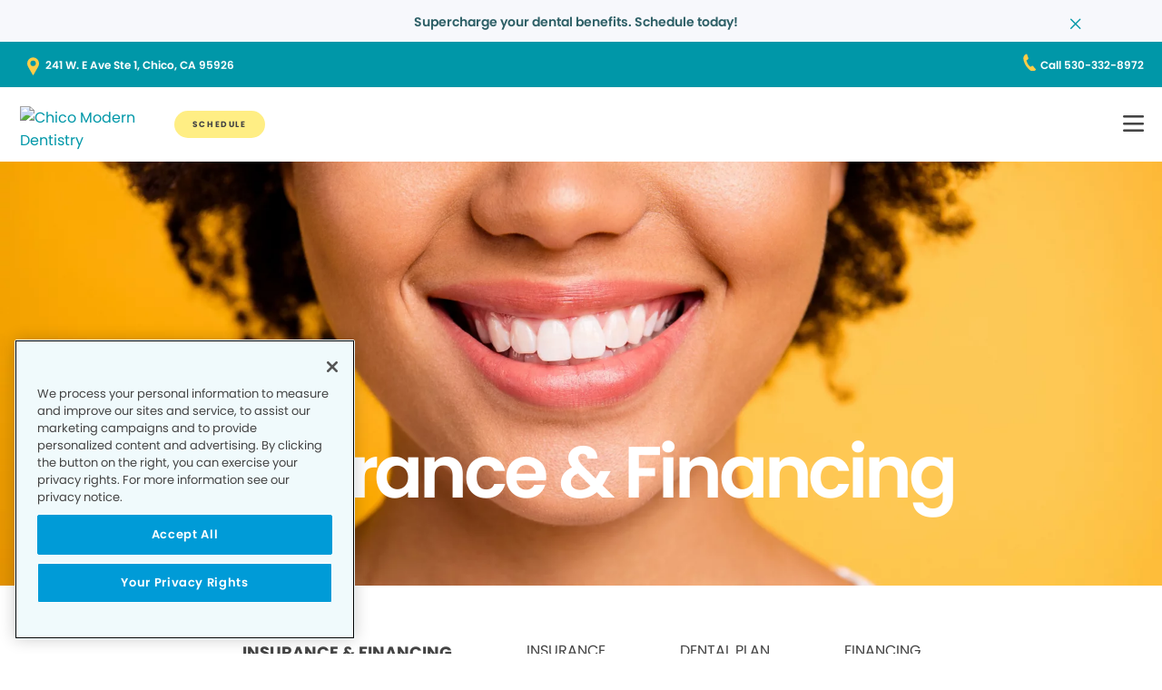

--- FILE ---
content_type: text/html;charset=utf-8
request_url: https://www.chicomoderndentistry.com/payment/
body_size: 14405
content:

  <!DOCTYPE HTML>
  <html lang="en">
      <head>
    <meta charset="UTF-8"/>
    <title>Affordable Dental Payment Options - Chico Modern Dentistry  </title>
    <meta name="description" content="At Chico Modern Dentistry  in Chico, CA, we believe everyone deserves quality dental care. Visit us to explore our flexible, dental payment options and find a plan that fits your budget. "/>
    
    <meta name="viewport" content="width=device-width, initial-scale=1"/>
    
    <meta http-equiv="content-type" content="text/html" charset="UTF-8"/>
    <meta http-equiv="content-encoding" content="text/html"/>
    <meta property="fb:app_id"/>
    <meta name="msvalidate.01"/>
    <meta name="google-site-verification" content="_h7Kt8fmc5QmvlAPjBQVu4fBYziApi9AYBme3s15Uug"/>
    <meta name="search-title"/>

    <link rel="preconnect" href="https://assets.adobedtm.com"/>
    <link rel="dns-prefetch" href="https://assets.adobedtm.com"/>
    <link rel="preconnect" href="https://1.smilegeneration.com"/>
    <link rel="dns-prefetch" href="https://1.smilegeneration.com"/>
    <link rel="preconnect" href="https://cdn.cookielaw.org"/>
    <link rel="dns-prefetch" href="https://cdn.cookielaw.org"/>
    <link rel="preconnect" href="https://s7d9.scene7.com"/>
    <link rel="dns-prefetch" href="https://s7d9.scene7.com"/>

    <!-- OneTrust Cookies Consent Notice start for www.hbdentalgroup.com -->
<script type="text/javascript" src="https://cdn.cookielaw.org/consent/d94730f2-d2f1-4047-902b-71fd1d531b71/OtAutoBlock.js"></script>
<script src="https://cdn.cookielaw.org/consent/d94730f2-d2f1-4047-902b-71fd1d531b71/otSDKStub.js" type="text/javascript" charset="UTF-8" data-domain-script="d94730f2-d2f1-4047-902b-71fd1d531b71"></script>
<script type="text/javascript">
function OptanonWrapper() { }
</script>
<!-- OneTrust Cookies Consent Notice end for www.hbdentalgroup.com -->

    <meta property="fb:app_id"/>
	<meta name="msvalidate.01"/>
	<script>
		window.dataLayer = window.dataLayer || [];
		function gtag(){dataLayer.push(arguments);}
	    gtag('consent', 'default', {
            'ad_storage': 'denied',
            'analytics_storage': 'denied',
            'ad_user_data': 'denied',
            'ad_personalization': 'denied',
            'wait_for_update': 500 });
	</script>

    
        <script type="application/ld+json">
            {
  "@context": "https://schema.org",
  "@type": "BreadcrumbList",
  "itemListElement": [
    {
      "@type": "ListItem",
      "position": 1,
      "item": {
        "@id": "https://www.chicomoderndentistry.com/",
        "name": "Local Dentist Office in Chico CA | Chico Modern Dentistry "
      }
    },
    {
      "@type": "ListItem",
      "position": 2,
      "item": {
        "@id": "https://www.chicomoderndentistry.com/payment/",
        "name": "Affordable Dental Payment Options - Chico Modern Dentistry  "
      }
    }
  ]
}
        </script>
    

    
    
    
    


<meta http-equiv="content-language" content="en"/>

    



    

    




    
    
<link rel="canonical" href="https://www.chicomoderndentistry.com/payment/"/>


    



    
    
    

    

    



    


        <script type="text/javascript" src="//assets.adobedtm.com/917b6ef75c3b/de3bab3a1b8b/launch-1d27eb559f4c.min.js" async></script>


    
    
    <link rel="stylesheet" href="/etc.clientlibs/pacific-dental/clientlibs/base.lc-2ae629fd321c3b5d3e09dc1cf1874b21-lc.min.css" type="text/css">
<link rel="stylesheet" href="/etc.clientlibs/pacific-dental/clientlibs/clientlib-gp.lc-e2cd02d88f148feb0f6b26dc1d77f548-lc.min.css" type="text/css">


    
    
    <script async src="/etc.clientlibs/core/wcm/components/commons/datalayer/v2/clientlibs/core.wcm.components.commons.datalayer.v2.lc-1e0136bad0acfb78be509234578e44f9-lc.min.js"></script>


    
    <script async src="/etc.clientlibs/core/wcm/components/commons/datalayer/acdl/core.wcm.components.commons.datalayer.acdl.lc-bf921af342fd2c40139671dbf0920a1f-lc.min.js"></script>



    
    <link rel="icon" sizes="192x192" href="/content/dam/web-production/gp/icons/icon-192x192.png"/>
    <link rel="apple-touch-icon" sizes="180x180" href="/content/dam/web-production/gp/icons/apple-touch-icon-180x180.png"/>
    <link rel="apple-touch-icon" sizes="167x167" href="/content/dam/web-production/gp/icons/apple-touch-icon-167x167.png"/>
    <link rel="apple-touch-icon" sizes="152x152" href="/content/dam/web-production/gp/icons/apple-touch-icon-152x152.png"/>
    <link rel="apple-touch-icon" sizes="120x120" href="/content/dam/web-production/gp/icons/apple-touch-icon-120x120.png"/>
    <meta name="msapplication-square310x310logo" content="/content/dam/web-production/gp/icons/icon-310x310.png"/>
    <meta name="msapplication-wide310x150logo" content="/content/dam/web-production/gp/icons/icon-310x150.png"/>
    <meta name="msapplication-square150x150logo" content="/content/dam/web-production/gp/icons/icon-150x150.png"/>
    <meta name="msapplication-square70x70logo" content="/content/dam/web-production/gp/icons/icon-70x70.png"/>

    
    
</head>
      <body class="page basicpage  " id="page-f58af32db1" data-cmp-link-accessibility-enabled data-cmp-link-accessibility-text="opens in a new tab" data-cmp-data-layer-enabled>
          <script>

            var pagePath = window.location.pathname;
            var currentPagePath = "\/content\/gp\/us\/en\/payment";
            var siteId = currentPagePath.split('/')[2];
            if (siteId =='gp' || siteId =='kd' || siteId =='md'){
               siteId="lo";
            }
            var siteName = siteId;
            var tokens = pagePath.split('/');
            var tempTitle = pagePath.replace(".html", "/");
            var pageTitle = siteId +' | '+document.documentElement.lang + tempTitle.replaceAll('/',' | ').replaceAll('.html','');
            var lastIndex = pageTitle.lastIndexOf('|');
            if(lastIndex !== -1){
             pageTitle= pageTitle.slice(0, lastIndex) + pageTitle.slice(lastIndex + 1);
            }
            var signinModule = '';
            var myChartLoginValue = 0;
            if(pagePath.indexOf('mychart') !== -1){
              myChartLoginValue = 1;
              signinModule = 'MyChart Sign In';
            }
            const urlParams = new URLSearchParams(location.search);
            var canonicalUrl = document.querySelector("link[rel='canonical']")!= null ? document.querySelector("link[rel='canonical']").getAttribute("href") : null;
            var isError = false;
            var errorReferringUrl = '';
            var errorInstanceValue = 0;
            var errorCode = '';
            var subCategory = '';
            var subCategoryL2 = undefined;
            var subCategoryL3 = undefined;
            var subCategoryL4 = undefined;
            var officeType = '';
            var officeId = '13';
            var officeName = "Chico Modern Dentistry";
            var officeRegion = 'Northern CA - Sacramento Region';
            var googleAnalytics = 'G-17VJ0ZCH21';
            var isGP = 'true';
            var isMyKids = 'false';
            var isLocalKids = 'false';
            var isMD = 'false';
            var isSNO = 'false';
            if(siteId === 'sg'){
              siteName = 'SmileGen';
            }
            if(tokens.length >= 3){
              subCategory = tokens[1];
            }
            if(tokens.length >= 4){
              subCategoryL2 = tokens[2];
            }
            if(tokens.length >= 5){
              subCategoryL3 = tokens[3];
            }
            if(tokens.length >= 6){
              subCategoryL4 = tokens[4];
            }
            if(subCategory === ''){
              subCategory = 'home page';
              pageTitle = pageTitle+"| "+subCategory;
            }
            if(subCategoryL2 == undefined){
              subCategoryL2 = subCategory;
            }
            if(subCategoryL3 == undefined){
              subCategoryL3 = subCategoryL2;
            }
            if(subCategoryL4 == undefined){
              subCategoryL4 = subCategoryL3;
            }
            if(canonicalUrl !== null && canonicalUrl.indexOf('errors') !== -1){
                isError = true;
                errorReferringUrl = window.location.href;
                errorInstanceValue = 1;
                var tokens = document.querySelector("link[rel='canonical']").getAttribute("href").split('/');
                if(tokens.length >= 4){
                  errorCode = tokens[tokens.length -2];
                }
            }
            if(isGP === 'true'){
              officeType = 'GP';
            } else if(isMyKids === 'true' || isLocalKids === 'true'){
              officeType = 'KD';
            } else if(isMD === 'true'){
              officeType = 'MD';
            } else if(isSNO === 'true'){
              officeType = 'SNO';
            }
            if(officeId.indexOf('((') !== -1){
              officeId = '';
            }
            if(officeName.indexOf('((') !== -1){
              officeName = '';
            }
            if(officeRegion.indexOf('((') !== -1){
              officeRegion = '';
            }

          </script>
          
          
              




              
<div class="root container responsivegrid">

    
    
    <div id="container-810cee8f6a" class="cmp-container " data-component="container">
      


<div class="aem-Grid aem-Grid--12 aem-Grid--default--12 ">
    
    <div class="experiencefragment aem-GridColumn aem-GridColumn--default--12">
<div id="experiencefragment-0eae9771be" class="cmp-experiencefragment cmp-experiencefragment--alert-nav"><div class="xfpage page basicpage">


    
    
    <div id="container-2cd227dd51" class="cmp-container " data-component="container">
      


<div class="aem-Grid aem-Grid--12 aem-Grid--default--12 ">
    
    <div class="experience-container tabs panelcontainer aem-GridColumn aem-GridColumn--default--12"><div id="tabs-c3fae8f08f" class="cmp-tabs" data-cmp-is="tabs" data-component="tabs" data-placeholder-text="false">
    
    
    
    

    
    <div>
        <div data-placeholder-text="false">
    
     
     
    
    <div id="container-134a65ae8c" class="cmp-container " data-component="container">
      


<div class="aem-Grid aem-Grid--12 aem-Grid--default--12 ">
    
    <div class="alertBar text aem-GridColumn aem-GridColumn--default--12">
  
  
  
  
  
    
<link rel="stylesheet" href="/etc.clientlibs/pacific-dental/clientlibs/clientlib-gp_abovefold.lc-62801e76029a7bfee057eee80e3c2889-lc.min.css" type="text/css">



  
  <div class="cmp-alertbar" data-component="alertbar" style="background-color:#F7F8FC;">
  
  <div id="alertBar-ffc5e74c4c" class="cmp-text">
 <p><span class="title-7"><a href="/about-us/dentist-appointment/"><span class="text-medium-teal">Supercharge your dental benefits. Schedule today!</span></a></span></p>
</div>

    


<span class="icon--close" style="color:#0097A7"></span>
</div></div>

    
</div>

    </div>
    <style>
      /* Default styles for background image */
      #container-134a65ae8c {
        position: relative;
        
        
        overflow: visible;
        
        background-size: cover;
        background-repeat: no-repeat;
        background-color: ;

        /* padding by breakpoint */
        

        /* border color */
        

        /* border radius */
        
        
        
        
        
      }

      /* padding by breakpoint */
      
      
      
      
  </style>

     

</div>

    </div>

</div>
</div>

    
</div>

    </div>
    <style>
      /* Default styles for background image */
      #container-2cd227dd51 {
        position: relative;
        
        
        overflow: visible;
        
        background-size: cover;
        background-repeat: no-repeat;
        background-color: ;

        /* padding by breakpoint */
        

        /* border color */
        

        /* border radius */
        
        
        
        
        
      }

      /* padding by breakpoint */
      
      
      
      
  </style>

    
</div>
</div>

    
</div>
<header class="experiencefragment aem-GridColumn aem-GridColumn--default--12">
<div id="experiencefragment-39c69c03b0" class="cmp-experiencefragment cmp-experiencefragment--solid"><div class="xfpage page basicpage">


    
    
     
     
     <div id="container-462eb61c36" data-component="container" class=" cmp-container" data-mh="false">
          
          <div class="header loheader landing-page">




    





  <div class="address-contact-wrapper">
    
      <span class="button address aem-GridColumn aem-GridColumn--default--12">


  <a id="button-f7cb28cb0d" class="cmp-button  " aria-label="241 W. E Ave Ste 1, Chico, CA 95926" data-cmp-clickable data-cmp-data-layer="{&#34;marketing&#34;:{},&#34;web&#34;:{&#34;webInteraction&#34;:{&#34;type&#34;:&#34;exit&#34;,&#34;region&#34;:&#34;header&#34;,&#34;name&#34;:&#34;241 W. E Ave Ste 1, Chico, CA 95926&#34;,&#34;linkClicks&#34;:{&#34;value&#34;:1},&#34;URL&#34;:&#34;https://www.google.com/maps/dir//Chico Modern Dentistry  241 W. E Ave, Ste 1 Chico, CA 95926&#34;}},&#34;_pacificdentalservices&#34;:{&#34;web&#34;:{&#34;webInteraction&#34;:{&#34;linkHier&#34;:&#34;Affordable Dental Payment Options - Chico Modern Dentistry  |241 W. E Ave Ste 1, Chico, CA 95926&#34;,&#34;linkCategory&#34;:&#34;address&#34;,&#34;navigationClick&#34;:{&#34;value&#34;:1}}}}}" data-component="button" tabindex="0" linkcategory="Referral Other" href="https://www.google.com/maps/dir//Chico Modern Dentistry %20241 W. E Ave,%20Ste 1%20Chico,%20CA%2095926" target="_blank">
    
    

    <span class="cmp-button__text">241 W. E Ave Ste 1, Chico, CA 95926</span>
  </a>


</span>

      <span class="button contact aem-GridColumn aem-GridColumn--default--12">


  <a id="button-419ba3bc30" class="cmp-button  " aria-label="Call 530-332-8972" data-cmp-clickable data-cmp-data-layer="{&#34;marketing&#34;:{},&#34;web&#34;:{&#34;webInteraction&#34;:{&#34;type&#34;:&#34;exit&#34;,&#34;region&#34;:&#34;header&#34;,&#34;name&#34;:&#34;Call 530-332-8972&#34;,&#34;linkClicks&#34;:{&#34;value&#34;:1},&#34;URL&#34;:&#34;tel:530-332-8972&#34;}},&#34;_pacificdentalservices&#34;:{&#34;web&#34;:{&#34;webInteraction&#34;:{&#34;linkHier&#34;:&#34;Affordable Dental Payment Options - Chico Modern Dentistry  |Call 530-332-8972&#34;,&#34;linkCategory&#34;:&#34;contact&#34;,&#34;navigationClick&#34;:{&#34;value&#34;:1}}}}}" data-component="button" tabindex="0" linkcategory="Phone Call" href="tel:530-332-8972" target="_blank">
    
    

    <span class="cmp-button__text">Call 530-332-8972</span>
  </a>


</span>

    
  </div>

<div class="cmp-header" data-component="headerlo">
  <div class="cmp-header-menu-icons">
    <span class="cmp-loheader__hamburger" aria-label="hamburger"></span>
    <span class="cmp-loheader__close" aria-label="close"></span>
  </div>
  <div class="cmp-header__nav-links">
  	
<div class="search search-lo" data-component="search">
    <div class="search-lo__inner">
        <div class="title aem-GridColumn aem-GridColumn--default--12">
            <div class="title">
<div id="title-6b3cb579df" class="cmp-title" style="text-transform: ;">
  <p class="cmp-title__text style-5">Here to Help You Find Answers</p>
</div>

    
</div>

        </div>
        <div class="cmp-search__inner">
            <div class="cmp-search__search-container">
                <span class="cmp-search__search-icon"></span>
                <input class="cmp-search__search-input" type="text" placeholder="Search the Smile Generation blog" aria-label="Search the Smile Generation blog" data-placeholderdesktop="Search the Smile Generation blog" data-placeholdermobile="Search the Smile Generation blog"/>
                <input hidden class="searchtextresult" data-searchresultpage="/search-results" data-tag="All"/>
            </div>
        </div>
        <div class="cmp-search__quick-links">
            <div class="title">
                <div class="cmp-title">
                    <h6 class="cmp-title__text">Quick Links</h6>
                </div>
            </div>
            <div class="cmp-search__link-list">
                
    
        
            
            <div class="button0 button cmp-button--category-tag">


  <a id="button-8ea1021222" class="cmp-button  " aria-label="FIRST VISIT" data-cmp-clickable data-cmp-data-layer="{&#34;marketing&#34;:{},&#34;web&#34;:{&#34;webInteraction&#34;:{&#34;type&#34;:&#34;other&#34;,&#34;region&#34;:&#34;header&#34;,&#34;name&#34;:&#34;FIRST VISIT&#34;,&#34;linkClicks&#34;:{&#34;value&#34;:1},&#34;URL&#34;:&#34;/about-us/what-to-expect/&#34;}},&#34;_pacificdentalservices&#34;:{&#34;web&#34;:{&#34;webInteraction&#34;:{&#34;linkHier&#34;:&#34;Affordable Dental Payment Options - Chico Modern Dentistry  |FIRST VISIT&#34;,&#34;linkCategory&#34;:&#34;button0&#34;,&#34;navigationClick&#34;:{&#34;value&#34;:1}}}}}" data-component="button" tabindex="0" linkcategory="More Info" href="/about-us/what-to-expect/">
    
    

    <span class="cmp-button__text">FIRST VISIT</span>
  </a>


</div>

        
            
            <div class="button1 button cmp-button--category-tag">


  <a id="button-09686c1305" class="cmp-button  " aria-label="PAY YOUR BILL" data-cmp-clickable data-cmp-data-layer="{&#34;marketing&#34;:{},&#34;web&#34;:{&#34;webInteraction&#34;:{&#34;type&#34;:&#34;exit&#34;,&#34;region&#34;:&#34;header&#34;,&#34;name&#34;:&#34;PAY YOUR BILL&#34;,&#34;linkClicks&#34;:{&#34;value&#34;:1},&#34;URL&#34;:&#34;https://www.smilegenerationmychart.com/MyChart/Billing/GuestPay/PayasGuest/&#34;}},&#34;_pacificdentalservices&#34;:{&#34;web&#34;:{&#34;webInteraction&#34;:{&#34;linkHier&#34;:&#34;Affordable Dental Payment Options - Chico Modern Dentistry  |PAY YOUR BILL&#34;,&#34;linkCategory&#34;:&#34;button1&#34;,&#34;navigationClick&#34;:{&#34;value&#34;:1}}}}}" data-component="button" tabindex="0" linkcategory="More Info" href="https://www.smilegenerationmychart.com/MyChart/Billing/GuestPay/PayasGuest/" target="_blank">
    
    

    <span class="cmp-button__text">PAY YOUR BILL</span>
  </a>


</div>

        
            
            <div class="button2 button cmp-button--category-tag">


  <a id="button-58daf27091" class="cmp-button  " aria-label="OUR TEAM" data-cmp-clickable data-cmp-data-layer="{&#34;marketing&#34;:{},&#34;web&#34;:{&#34;webInteraction&#34;:{&#34;type&#34;:&#34;other&#34;,&#34;region&#34;:&#34;header&#34;,&#34;name&#34;:&#34;OUR TEAM&#34;,&#34;linkClicks&#34;:{&#34;value&#34;:1},&#34;URL&#34;:&#34;/meet-our-team/&#34;}},&#34;_pacificdentalservices&#34;:{&#34;web&#34;:{&#34;webInteraction&#34;:{&#34;linkHier&#34;:&#34;Affordable Dental Payment Options - Chico Modern Dentistry  |OUR TEAM&#34;,&#34;linkCategory&#34;:&#34;button2&#34;,&#34;navigationClick&#34;:{&#34;value&#34;:1}}}}}" data-component="button" tabindex="0" linkcategory="More Info" href="/meet-our-team/">
    
    

    <span class="cmp-button__text">OUR TEAM</span>
  </a>


</div>

        
            
            <div class="button3 button cmp-button--category-tag">


  <a id="button-0988b71551" class="cmp-button  " aria-label="PATIENT PORTAL" data-cmp-clickable data-cmp-data-layer="{&#34;marketing&#34;:{},&#34;web&#34;:{&#34;webInteraction&#34;:{&#34;type&#34;:&#34;other&#34;,&#34;region&#34;:&#34;header&#34;,&#34;name&#34;:&#34;PATIENT PORTAL&#34;,&#34;linkClicks&#34;:{&#34;value&#34;:1},&#34;URL&#34;:&#34;/patient-portal/&#34;}},&#34;_pacificdentalservices&#34;:{&#34;web&#34;:{&#34;webInteraction&#34;:{&#34;linkHier&#34;:&#34;Affordable Dental Payment Options - Chico Modern Dentistry  |PATIENT PORTAL&#34;,&#34;linkCategory&#34;:&#34;button3&#34;,&#34;navigationClick&#34;:{&#34;value&#34;:1}}}}}" data-component="button" tabindex="0" linkcategory="Undefined" href="/patient-portal/">
    
    

    <span class="cmp-button__text">PATIENT PORTAL</span>
  </a>


</div>

        
            
            <div class="button4 button cmp-button--category-tag">


  <a id="button-0fc42a7176" class="cmp-button  " aria-label="FREQUENTLY ASKED QUESTIONS" data-cmp-clickable data-cmp-data-layer="{&#34;marketing&#34;:{},&#34;web&#34;:{&#34;webInteraction&#34;:{&#34;type&#34;:&#34;other&#34;,&#34;region&#34;:&#34;header&#34;,&#34;name&#34;:&#34;FREQUENTLY ASKED QUESTIONS&#34;,&#34;linkClicks&#34;:{&#34;value&#34;:1},&#34;URL&#34;:&#34;/about-us/faqs/&#34;}},&#34;_pacificdentalservices&#34;:{&#34;web&#34;:{&#34;webInteraction&#34;:{&#34;linkHier&#34;:&#34;Affordable Dental Payment Options - Chico Modern Dentistry  |FREQUENTLY ASKED QUESTIONS&#34;,&#34;linkCategory&#34;:&#34;button4&#34;,&#34;navigationClick&#34;:{&#34;value&#34;:1}}}}}" data-component="button" tabindex="0" linkcategory="More Info" href="/about-us/faqs/">
    
    

    <span class="cmp-button__text">FREQUENTLY ASKED QUESTIONS</span>
  </a>


</div>

        
            
            <div class="button5 button cmp-button--category-tag">


  <a id="button-97fe91d33d" class="cmp-button  " aria-label="INSURANCE ACCEPTED" data-cmp-clickable data-cmp-data-layer="{&#34;marketing&#34;:{},&#34;web&#34;:{&#34;webInteraction&#34;:{&#34;type&#34;:&#34;other&#34;,&#34;region&#34;:&#34;header&#34;,&#34;name&#34;:&#34;INSURANCE ACCEPTED&#34;,&#34;linkClicks&#34;:{&#34;value&#34;:1},&#34;URL&#34;:&#34;/payment/dental-insurance/&#34;}},&#34;_pacificdentalservices&#34;:{&#34;web&#34;:{&#34;webInteraction&#34;:{&#34;linkHier&#34;:&#34;Affordable Dental Payment Options - Chico Modern Dentistry  |INSURANCE ACCEPTED&#34;,&#34;linkCategory&#34;:&#34;button5&#34;,&#34;navigationClick&#34;:{&#34;value&#34;:1}}}}}" data-component="button" tabindex="0" linkcategory="More Info" href="/payment/dental-insurance/">
    
    

    <span class="cmp-button__text">INSURANCE ACCEPTED</span>
  </a>


</div>

        
    

            </div>
        </div>
        <div class="cmp-search__close">
            <span class="cmp-search__close-icon"></span>
        </div>
    </div>
</div>
    <div class="navigation aem-GridColumn aem-GridColumn--default--12">
<nav id="navigation-366c22a8f3" class="cmp-navigation" itemscope itemtype="http://schema.org/SiteNavigationElement" data-cmp-data-layer="{&#34;navigation-366c22a8f3&#34;:{&#34;@type&#34;:&#34;local-office/components/structure/header/primary-navigation/v1/navigation&#34;,&#34;repo:modifyDate&#34;:&#34;2025-08-13T00:00:59Z&#34;}}">
    <ul class="cmp-navigation__group-0">
        
	<li class="cmp-navigation__item cmp-navigation__item--level-0" data-cmp-data-layer="{&#34;marketing&#34;:{},&#34;web&#34;:{&#34;webInteraction&#34;:{&#34;type&#34;:&#34;other&#34;,&#34;region&#34;:&#34;header&#34;,&#34;name&#34;:&#34;OUR TEAM&#34;,&#34;linkClicks&#34;:{&#34;value&#34;:1},&#34;URL&#34;:&#34;/meet-our-team/&#34;}},&#34;_pacificdentalservices&#34;:{&#34;web&#34;:{&#34;webInteraction&#34;:{&#34;linkHier&#34;:&#34;Affordable Dental Payment Options - Chico Modern Dentistry  |OUR TEAM&#34;,&#34;linkCategory&#34;:&#34;navigation&#34;,&#34;navigationClick&#34;:{&#34;value&#34;:1}}}}}">
		
    <a data-cmp-clickable class="cmp-navigation__item-link" href="/meet-our-team/">OUR TEAM</a>

		
	</li>

    
        
	<li class="cmp-navigation__item cmp-navigation__item--level-0 service" data-cmp-data-layer="{&#34;marketing&#34;:{},&#34;web&#34;:{&#34;webInteraction&#34;:{&#34;type&#34;:&#34;other&#34;,&#34;region&#34;:&#34;header&#34;,&#34;name&#34;:&#34;SERVICES&#34;,&#34;linkClicks&#34;:{&#34;value&#34;:1},&#34;URL&#34;:&#34;/dental-services/&#34;}},&#34;_pacificdentalservices&#34;:{&#34;web&#34;:{&#34;webInteraction&#34;:{&#34;linkHier&#34;:&#34;Affordable Dental Payment Options - Chico Modern Dentistry  |SERVICES&#34;,&#34;linkCategory&#34;:&#34;navigation&#34;,&#34;navigationClick&#34;:{&#34;value&#34;:1}}}}}">
		
    <a data-cmp-clickable class="cmp-navigation__item-link" href="/dental-services/">SERVICES</a>

		
    <ul class="cmp-navigation__group-1">
        
	<li class="cmp-navigation__item cmp-navigation__item--level-1" data-cmp-data-layer="{&#34;marketing&#34;:{},&#34;web&#34;:{&#34;webInteraction&#34;:{&#34;type&#34;:&#34;other&#34;,&#34;region&#34;:&#34;header&#34;,&#34;name&#34;:&#34;Overview&#34;,&#34;linkClicks&#34;:{&#34;value&#34;:1},&#34;URL&#34;:&#34;/dental-services/&#34;}},&#34;_pacificdentalservices&#34;:{&#34;web&#34;:{&#34;webInteraction&#34;:{&#34;linkHier&#34;:&#34;Affordable Dental Payment Options - Chico Modern Dentistry  |Overview&#34;,&#34;linkCategory&#34;:&#34;navigation&#34;,&#34;navigationClick&#34;:{&#34;value&#34;:1}}}}}">
		
    <a data-cmp-clickable class="cmp-navigation__item-link" href="/dental-services/">Overview</a>

		
	</li>

    
        
	<li class="cmp-navigation__item cmp-navigation__item--level-1" data-cmp-data-layer="{&#34;marketing&#34;:{},&#34;web&#34;:{&#34;webInteraction&#34;:{&#34;type&#34;:&#34;other&#34;,&#34;region&#34;:&#34;header&#34;,&#34;name&#34;:&#34;CROWNS&#34;,&#34;linkClicks&#34;:{&#34;value&#34;:1},&#34;URL&#34;:&#34;/dental-services/dental-crowns/&#34;}},&#34;_pacificdentalservices&#34;:{&#34;web&#34;:{&#34;webInteraction&#34;:{&#34;linkHier&#34;:&#34;Affordable Dental Payment Options - Chico Modern Dentistry  |CROWNS&#34;,&#34;linkCategory&#34;:&#34;navigation&#34;,&#34;navigationClick&#34;:{&#34;value&#34;:1}}}}}">
		
    <a data-cmp-clickable class="cmp-navigation__item-link" href="/dental-services/dental-crowns/">CROWNS</a>

		
	</li>

    
        
	<li class="cmp-navigation__item cmp-navigation__item--level-1" data-cmp-data-layer="{&#34;marketing&#34;:{},&#34;web&#34;:{&#34;webInteraction&#34;:{&#34;type&#34;:&#34;other&#34;,&#34;region&#34;:&#34;header&#34;,&#34;name&#34;:&#34;DENTAL SEALANTS&#34;,&#34;linkClicks&#34;:{&#34;value&#34;:1},&#34;URL&#34;:&#34;/dental-services/dental-sealants/&#34;}},&#34;_pacificdentalservices&#34;:{&#34;web&#34;:{&#34;webInteraction&#34;:{&#34;linkHier&#34;:&#34;Affordable Dental Payment Options - Chico Modern Dentistry  |DENTAL SEALANTS&#34;,&#34;linkCategory&#34;:&#34;navigation&#34;,&#34;navigationClick&#34;:{&#34;value&#34;:1}}}}}">
		
    <a data-cmp-clickable class="cmp-navigation__item-link" href="/dental-services/dental-sealants/">DENTAL SEALANTS</a>

		
	</li>

    
        
	<li class="cmp-navigation__item cmp-navigation__item--level-1" data-cmp-data-layer="{&#34;marketing&#34;:{},&#34;web&#34;:{&#34;webInteraction&#34;:{&#34;type&#34;:&#34;other&#34;,&#34;region&#34;:&#34;header&#34;,&#34;name&#34;:&#34;DENTAL XRAYS&#34;,&#34;linkClicks&#34;:{&#34;value&#34;:1},&#34;URL&#34;:&#34;/dental-services/dental-x-rays-and-imaging/&#34;}},&#34;_pacificdentalservices&#34;:{&#34;web&#34;:{&#34;webInteraction&#34;:{&#34;linkHier&#34;:&#34;Affordable Dental Payment Options - Chico Modern Dentistry  |DENTAL XRAYS&#34;,&#34;linkCategory&#34;:&#34;navigation&#34;,&#34;navigationClick&#34;:{&#34;value&#34;:1}}}}}">
		
    <a data-cmp-clickable class="cmp-navigation__item-link" href="/dental-services/dental-x-rays-and-imaging/">DENTAL XRAYS</a>

		
	</li>

    
        
	<li class="cmp-navigation__item cmp-navigation__item--level-1" data-cmp-data-layer="{&#34;marketing&#34;:{},&#34;web&#34;:{&#34;webInteraction&#34;:{&#34;type&#34;:&#34;other&#34;,&#34;region&#34;:&#34;header&#34;,&#34;name&#34;:&#34;DENTURES&#34;,&#34;linkClicks&#34;:{&#34;value&#34;:1},&#34;URL&#34;:&#34;/dental-services/dentures/&#34;}},&#34;_pacificdentalservices&#34;:{&#34;web&#34;:{&#34;webInteraction&#34;:{&#34;linkHier&#34;:&#34;Affordable Dental Payment Options - Chico Modern Dentistry  |DENTURES&#34;,&#34;linkCategory&#34;:&#34;navigation&#34;,&#34;navigationClick&#34;:{&#34;value&#34;:1}}}}}">
		
    <a data-cmp-clickable class="cmp-navigation__item-link" href="/dental-services/dentures/">DENTURES</a>

		
	</li>

    
        
	<li class="cmp-navigation__item cmp-navigation__item--level-1" data-cmp-data-layer="{&#34;marketing&#34;:{},&#34;web&#34;:{&#34;webInteraction&#34;:{&#34;type&#34;:&#34;other&#34;,&#34;region&#34;:&#34;header&#34;,&#34;name&#34;:&#34;EMERGENCY SERVICES&#34;,&#34;linkClicks&#34;:{&#34;value&#34;:1},&#34;URL&#34;:&#34;/dental-services/emergency-dentist/&#34;}},&#34;_pacificdentalservices&#34;:{&#34;web&#34;:{&#34;webInteraction&#34;:{&#34;linkHier&#34;:&#34;Affordable Dental Payment Options - Chico Modern Dentistry  |EMERGENCY SERVICES&#34;,&#34;linkCategory&#34;:&#34;navigation&#34;,&#34;navigationClick&#34;:{&#34;value&#34;:1}}}}}">
		
    <a data-cmp-clickable class="cmp-navigation__item-link" href="/dental-services/emergency-dentist/">EMERGENCY SERVICES</a>

		
	</li>

    
        
	<li class="cmp-navigation__item cmp-navigation__item--level-1" data-cmp-data-layer="{&#34;marketing&#34;:{},&#34;web&#34;:{&#34;webInteraction&#34;:{&#34;type&#34;:&#34;other&#34;,&#34;region&#34;:&#34;header&#34;,&#34;name&#34;:&#34;FILLINGS&#34;,&#34;linkClicks&#34;:{&#34;value&#34;:1},&#34;URL&#34;:&#34;/dental-services/dental-fillings/&#34;}},&#34;_pacificdentalservices&#34;:{&#34;web&#34;:{&#34;webInteraction&#34;:{&#34;linkHier&#34;:&#34;Affordable Dental Payment Options - Chico Modern Dentistry  |FILLINGS&#34;,&#34;linkCategory&#34;:&#34;navigation&#34;,&#34;navigationClick&#34;:{&#34;value&#34;:1}}}}}">
		
    <a data-cmp-clickable class="cmp-navigation__item-link" href="/dental-services/dental-fillings/">FILLINGS</a>

		
	</li>

    
        
	<li class="cmp-navigation__item cmp-navigation__item--level-1" data-cmp-data-layer="{&#34;marketing&#34;:{},&#34;web&#34;:{&#34;webInteraction&#34;:{&#34;type&#34;:&#34;other&#34;,&#34;region&#34;:&#34;header&#34;,&#34;name&#34;:&#34;FLUORIDE TREATMENT&#34;,&#34;linkClicks&#34;:{&#34;value&#34;:1},&#34;URL&#34;:&#34;/dental-services/fluoride-treatment/&#34;}},&#34;_pacificdentalservices&#34;:{&#34;web&#34;:{&#34;webInteraction&#34;:{&#34;linkHier&#34;:&#34;Affordable Dental Payment Options - Chico Modern Dentistry  |FLUORIDE TREATMENT&#34;,&#34;linkCategory&#34;:&#34;navigation&#34;,&#34;navigationClick&#34;:{&#34;value&#34;:1}}}}}">
		
    <a data-cmp-clickable class="cmp-navigation__item-link" href="/dental-services/fluoride-treatment/">FLUORIDE TREATMENT</a>

		
	</li>

    
        
	<li class="cmp-navigation__item cmp-navigation__item--level-1" data-cmp-data-layer="{&#34;marketing&#34;:{},&#34;web&#34;:{&#34;webInteraction&#34;:{&#34;type&#34;:&#34;other&#34;,&#34;region&#34;:&#34;header&#34;,&#34;name&#34;:&#34;TEETH CLEANING&#34;,&#34;linkClicks&#34;:{&#34;value&#34;:1},&#34;URL&#34;:&#34;/dental-services/teeth-cleaning/&#34;}},&#34;_pacificdentalservices&#34;:{&#34;web&#34;:{&#34;webInteraction&#34;:{&#34;linkHier&#34;:&#34;Affordable Dental Payment Options - Chico Modern Dentistry  |TEETH CLEANING&#34;,&#34;linkCategory&#34;:&#34;navigation&#34;,&#34;navigationClick&#34;:{&#34;value&#34;:1}}}}}">
		
    <a data-cmp-clickable class="cmp-navigation__item-link" href="/dental-services/teeth-cleaning/">TEETH CLEANING</a>

		
	</li>

    
        
	<li class="cmp-navigation__item cmp-navigation__item--level-1" data-cmp-data-layer="{&#34;marketing&#34;:{},&#34;web&#34;:{&#34;webInteraction&#34;:{&#34;type&#34;:&#34;other&#34;,&#34;region&#34;:&#34;header&#34;,&#34;name&#34;:&#34;INLAYS AND ONLAYS&#34;,&#34;linkClicks&#34;:{&#34;value&#34;:1},&#34;URL&#34;:&#34;/dental-services/inlays-and-onlays/&#34;}},&#34;_pacificdentalservices&#34;:{&#34;web&#34;:{&#34;webInteraction&#34;:{&#34;linkHier&#34;:&#34;Affordable Dental Payment Options - Chico Modern Dentistry  |INLAYS AND ONLAYS&#34;,&#34;linkCategory&#34;:&#34;navigation&#34;,&#34;navigationClick&#34;:{&#34;value&#34;:1}}}}}">
		
    <a data-cmp-clickable class="cmp-navigation__item-link" href="/dental-services/inlays-and-onlays/">INLAYS AND ONLAYS</a>

		
	</li>

    
        
	<li class="cmp-navigation__item cmp-navigation__item--level-1" data-cmp-data-layer="{&#34;marketing&#34;:{},&#34;web&#34;:{&#34;webInteraction&#34;:{&#34;type&#34;:&#34;other&#34;,&#34;region&#34;:&#34;header&#34;,&#34;name&#34;:&#34;MOUTH GUARD&#34;,&#34;linkClicks&#34;:{&#34;value&#34;:1},&#34;URL&#34;:&#34;/dental-services/mouth-guard/&#34;}},&#34;_pacificdentalservices&#34;:{&#34;web&#34;:{&#34;webInteraction&#34;:{&#34;linkHier&#34;:&#34;Affordable Dental Payment Options - Chico Modern Dentistry  |MOUTH GUARD&#34;,&#34;linkCategory&#34;:&#34;navigation&#34;,&#34;navigationClick&#34;:{&#34;value&#34;:1}}}}}">
		
    <a data-cmp-clickable class="cmp-navigation__item-link" href="/dental-services/mouth-guard/">MOUTH GUARD</a>

		
	</li>

    
        
	<li class="cmp-navigation__item cmp-navigation__item--level-1" data-cmp-data-layer="{&#34;marketing&#34;:{},&#34;web&#34;:{&#34;webInteraction&#34;:{&#34;type&#34;:&#34;other&#34;,&#34;region&#34;:&#34;header&#34;,&#34;name&#34;:&#34;ORAL CANCER SCREEN&#34;,&#34;linkClicks&#34;:{&#34;value&#34;:1},&#34;URL&#34;:&#34;/dental-services/oral-cancer-screening/&#34;}},&#34;_pacificdentalservices&#34;:{&#34;web&#34;:{&#34;webInteraction&#34;:{&#34;linkHier&#34;:&#34;Affordable Dental Payment Options - Chico Modern Dentistry  |ORAL CANCER SCREEN&#34;,&#34;linkCategory&#34;:&#34;navigation&#34;,&#34;navigationClick&#34;:{&#34;value&#34;:1}}}}}">
		
    <a data-cmp-clickable class="cmp-navigation__item-link" href="/dental-services/oral-cancer-screening/">ORAL CANCER SCREEN</a>

		
	</li>

    
        
	<li class="cmp-navigation__item cmp-navigation__item--level-1" data-cmp-data-layer="{&#34;marketing&#34;:{},&#34;web&#34;:{&#34;webInteraction&#34;:{&#34;type&#34;:&#34;other&#34;,&#34;region&#34;:&#34;header&#34;,&#34;name&#34;:&#34;ORALFITNESSCHECK®&#34;,&#34;linkClicks&#34;:{&#34;value&#34;:1},&#34;URL&#34;:&#34;/dental-services/oral-fitness-check/&#34;}},&#34;_pacificdentalservices&#34;:{&#34;web&#34;:{&#34;webInteraction&#34;:{&#34;linkHier&#34;:&#34;Affordable Dental Payment Options - Chico Modern Dentistry  |ORALFITNESSCHECK®&#34;,&#34;linkCategory&#34;:&#34;navigation&#34;,&#34;navigationClick&#34;:{&#34;value&#34;:1}}}}}">
		
    <a data-cmp-clickable class="cmp-navigation__item-link" href="/dental-services/oral-fitness-check/">ORALFITNESSCHECK®</a>

		
	</li>

    
        
	<li class="cmp-navigation__item cmp-navigation__item--level-1" data-cmp-data-layer="{&#34;marketing&#34;:{},&#34;web&#34;:{&#34;webInteraction&#34;:{&#34;type&#34;:&#34;other&#34;,&#34;region&#34;:&#34;header&#34;,&#34;name&#34;:&#34;ROOT CANAL&#34;,&#34;linkClicks&#34;:{&#34;value&#34;:1},&#34;URL&#34;:&#34;/dental-services/root-canal/&#34;}},&#34;_pacificdentalservices&#34;:{&#34;web&#34;:{&#34;webInteraction&#34;:{&#34;linkHier&#34;:&#34;Affordable Dental Payment Options - Chico Modern Dentistry  |ROOT CANAL&#34;,&#34;linkCategory&#34;:&#34;navigation&#34;,&#34;navigationClick&#34;:{&#34;value&#34;:1}}}}}">
		
    <a data-cmp-clickable class="cmp-navigation__item-link" href="/dental-services/root-canal/">ROOT CANAL</a>

		
	</li>

    
        
	<li class="cmp-navigation__item cmp-navigation__item--level-1" data-cmp-data-layer="{&#34;marketing&#34;:{},&#34;web&#34;:{&#34;webInteraction&#34;:{&#34;type&#34;:&#34;other&#34;,&#34;region&#34;:&#34;header&#34;,&#34;name&#34;:&#34;SCALING/ROOT PLANING&#34;,&#34;linkClicks&#34;:{&#34;value&#34;:1},&#34;URL&#34;:&#34;/dental-services/scaling-and-root-planing/&#34;}},&#34;_pacificdentalservices&#34;:{&#34;web&#34;:{&#34;webInteraction&#34;:{&#34;linkHier&#34;:&#34;Affordable Dental Payment Options - Chico Modern Dentistry  |SCALING/ROOT PLANING&#34;,&#34;linkCategory&#34;:&#34;navigation&#34;,&#34;navigationClick&#34;:{&#34;value&#34;:1}}}}}">
		
    <a data-cmp-clickable class="cmp-navigation__item-link" href="/dental-services/scaling-and-root-planing/">SCALING/ROOT PLANING</a>

		
	</li>

    
        
	<li class="cmp-navigation__item cmp-navigation__item--level-1" data-cmp-data-layer="{&#34;marketing&#34;:{},&#34;web&#34;:{&#34;webInteraction&#34;:{&#34;type&#34;:&#34;other&#34;,&#34;region&#34;:&#34;header&#34;,&#34;name&#34;:&#34;TEETH BONDING&#34;,&#34;linkClicks&#34;:{&#34;value&#34;:1},&#34;URL&#34;:&#34;/dental-services/teeth-bonding/&#34;}},&#34;_pacificdentalservices&#34;:{&#34;web&#34;:{&#34;webInteraction&#34;:{&#34;linkHier&#34;:&#34;Affordable Dental Payment Options - Chico Modern Dentistry  |TEETH BONDING&#34;,&#34;linkCategory&#34;:&#34;navigation&#34;,&#34;navigationClick&#34;:{&#34;value&#34;:1}}}}}">
		
    <a data-cmp-clickable class="cmp-navigation__item-link" href="/dental-services/teeth-bonding/">TEETH BONDING</a>

		
	</li>

    
        
	<li class="cmp-navigation__item cmp-navigation__item--level-1" data-cmp-data-layer="{&#34;marketing&#34;:{},&#34;web&#34;:{&#34;webInteraction&#34;:{&#34;type&#34;:&#34;other&#34;,&#34;region&#34;:&#34;header&#34;,&#34;name&#34;:&#34;TEETH EXTRACTIONS&#34;,&#34;linkClicks&#34;:{&#34;value&#34;:1},&#34;URL&#34;:&#34;/dental-services/teeth-extractions/&#34;}},&#34;_pacificdentalservices&#34;:{&#34;web&#34;:{&#34;webInteraction&#34;:{&#34;linkHier&#34;:&#34;Affordable Dental Payment Options - Chico Modern Dentistry  |TEETH EXTRACTIONS&#34;,&#34;linkCategory&#34;:&#34;navigation&#34;,&#34;navigationClick&#34;:{&#34;value&#34;:1}}}}}">
		
    <a data-cmp-clickable class="cmp-navigation__item-link" href="/dental-services/teeth-extractions/">TEETH EXTRACTIONS</a>

		
	</li>

    
        
	<li class="cmp-navigation__item cmp-navigation__item--level-1" data-cmp-data-layer="{&#34;marketing&#34;:{},&#34;web&#34;:{&#34;webInteraction&#34;:{&#34;type&#34;:&#34;other&#34;,&#34;region&#34;:&#34;header&#34;,&#34;name&#34;:&#34;TOOTH BRIDGE&#34;,&#34;linkClicks&#34;:{&#34;value&#34;:1},&#34;URL&#34;:&#34;/dental-services/tooth-bridge/&#34;}},&#34;_pacificdentalservices&#34;:{&#34;web&#34;:{&#34;webInteraction&#34;:{&#34;linkHier&#34;:&#34;Affordable Dental Payment Options - Chico Modern Dentistry  |TOOTH BRIDGE&#34;,&#34;linkCategory&#34;:&#34;navigation&#34;,&#34;navigationClick&#34;:{&#34;value&#34;:1}}}}}">
		
    <a data-cmp-clickable class="cmp-navigation__item-link" href="/dental-services/tooth-bridge/">TOOTH BRIDGE</a>

		
	</li>

    
        
	<li class="cmp-navigation__item cmp-navigation__item--level-1" data-cmp-data-layer="{&#34;marketing&#34;:{},&#34;web&#34;:{&#34;webInteraction&#34;:{&#34;type&#34;:&#34;other&#34;,&#34;region&#34;:&#34;header&#34;,&#34;name&#34;:&#34;VENEERS&#34;,&#34;linkClicks&#34;:{&#34;value&#34;:1},&#34;URL&#34;:&#34;/dental-services/veneers/&#34;}},&#34;_pacificdentalservices&#34;:{&#34;web&#34;:{&#34;webInteraction&#34;:{&#34;linkHier&#34;:&#34;Affordable Dental Payment Options - Chico Modern Dentistry  |VENEERS&#34;,&#34;linkCategory&#34;:&#34;navigation&#34;,&#34;navigationClick&#34;:{&#34;value&#34;:1}}}}}">
		
    <a data-cmp-clickable class="cmp-navigation__item-link" href="/dental-services/veneers/">VENEERS</a>

		
	</li>

    
        
	<li class="cmp-navigation__item cmp-navigation__item--level-1" data-cmp-data-layer="{&#34;marketing&#34;:{},&#34;web&#34;:{&#34;webInteraction&#34;:{&#34;type&#34;:&#34;other&#34;,&#34;region&#34;:&#34;header&#34;,&#34;name&#34;:&#34;WHITENING&#34;,&#34;linkClicks&#34;:{&#34;value&#34;:1},&#34;URL&#34;:&#34;/dental-services/teeth-whitening/&#34;}},&#34;_pacificdentalservices&#34;:{&#34;web&#34;:{&#34;webInteraction&#34;:{&#34;linkHier&#34;:&#34;Affordable Dental Payment Options - Chico Modern Dentistry  |WHITENING&#34;,&#34;linkCategory&#34;:&#34;navigation&#34;,&#34;navigationClick&#34;:{&#34;value&#34;:1}}}}}">
		
    <a data-cmp-clickable class="cmp-navigation__item-link" href="/dental-services/teeth-whitening/">WHITENING</a>

		
	</li>

    
        
	<li class="cmp-navigation__item cmp-navigation__item--level-1" data-cmp-data-layer="{&#34;marketing&#34;:{},&#34;web&#34;:{&#34;webInteraction&#34;:{&#34;type&#34;:&#34;other&#34;,&#34;region&#34;:&#34;header&#34;,&#34;name&#34;:&#34;WISDOM TEETH REMOVAL&#34;,&#34;linkClicks&#34;:{&#34;value&#34;:1},&#34;URL&#34;:&#34;/dental-services/wisdom-teeth/&#34;}},&#34;_pacificdentalservices&#34;:{&#34;web&#34;:{&#34;webInteraction&#34;:{&#34;linkHier&#34;:&#34;Affordable Dental Payment Options - Chico Modern Dentistry  |WISDOM TEETH REMOVAL&#34;,&#34;linkCategory&#34;:&#34;navigation&#34;,&#34;navigationClick&#34;:{&#34;value&#34;:1}}}}}">
		
    <a data-cmp-clickable class="cmp-navigation__item-link" href="/dental-services/wisdom-teeth/">WISDOM TEETH REMOVAL</a>

		
	</li>

    </ul>

	</li>

    
        
	<li class="cmp-navigation__item cmp-navigation__item--level-0 active" data-cmp-data-layer="{&#34;marketing&#34;:{},&#34;web&#34;:{&#34;webInteraction&#34;:{&#34;type&#34;:&#34;other&#34;,&#34;region&#34;:&#34;header&#34;,&#34;name&#34;:&#34;INSURANCE &amp;amp; PAYMENTS&#34;,&#34;linkClicks&#34;:{&#34;value&#34;:1},&#34;URL&#34;:&#34;/payment/&#34;}},&#34;_pacificdentalservices&#34;:{&#34;web&#34;:{&#34;webInteraction&#34;:{&#34;linkHier&#34;:&#34;Affordable Dental Payment Options - Chico Modern Dentistry  |INSURANCE &amp;amp; PAYMENTS&#34;,&#34;linkCategory&#34;:&#34;navigation&#34;,&#34;navigationClick&#34;:{&#34;value&#34;:1}}}}}">
		
    <a aria-current="page" data-cmp-clickable class="cmp-navigation__item-link" href="/payment/">INSURANCE &amp; PAYMENTS</a>

		
    <ul class="cmp-navigation__group-1">
        
	<li class="cmp-navigation__item cmp-navigation__item--level-1 active" data-cmp-data-layer="{&#34;marketing&#34;:{},&#34;web&#34;:{&#34;webInteraction&#34;:{&#34;type&#34;:&#34;other&#34;,&#34;region&#34;:&#34;header&#34;,&#34;name&#34;:&#34;Overview&#34;,&#34;linkClicks&#34;:{&#34;value&#34;:1},&#34;URL&#34;:&#34;/payment/&#34;}},&#34;_pacificdentalservices&#34;:{&#34;web&#34;:{&#34;webInteraction&#34;:{&#34;linkHier&#34;:&#34;Affordable Dental Payment Options - Chico Modern Dentistry  |Overview&#34;,&#34;linkCategory&#34;:&#34;navigation&#34;,&#34;navigationClick&#34;:{&#34;value&#34;:1}}}}}">
		
    <a aria-current="page" data-cmp-clickable class="cmp-navigation__item-link" href="/payment/">Overview</a>

		
	</li>

    
        
	<li class="cmp-navigation__item cmp-navigation__item--level-1" data-cmp-data-layer="{&#34;marketing&#34;:{},&#34;web&#34;:{&#34;webInteraction&#34;:{&#34;type&#34;:&#34;other&#34;,&#34;region&#34;:&#34;header&#34;,&#34;name&#34;:&#34;Insurance&#34;,&#34;linkClicks&#34;:{&#34;value&#34;:1},&#34;URL&#34;:&#34;/payment/dental-insurance/&#34;}},&#34;_pacificdentalservices&#34;:{&#34;web&#34;:{&#34;webInteraction&#34;:{&#34;linkHier&#34;:&#34;Affordable Dental Payment Options - Chico Modern Dentistry  |Insurance&#34;,&#34;linkCategory&#34;:&#34;navigation&#34;,&#34;navigationClick&#34;:{&#34;value&#34;:1}}}}}">
		
    <a data-cmp-clickable class="cmp-navigation__item-link" href="/payment/dental-insurance/">Insurance</a>

		
	</li>

    
        
	<li class="cmp-navigation__item cmp-navigation__item--level-1" data-cmp-data-layer="{&#34;marketing&#34;:{},&#34;web&#34;:{&#34;webInteraction&#34;:{&#34;type&#34;:&#34;other&#34;,&#34;region&#34;:&#34;header&#34;,&#34;name&#34;:&#34;Dental Plan&#34;,&#34;linkClicks&#34;:{&#34;value&#34;:1},&#34;URL&#34;:&#34;/payment/smile-generation-dental-discount-plan/&#34;}},&#34;_pacificdentalservices&#34;:{&#34;web&#34;:{&#34;webInteraction&#34;:{&#34;linkHier&#34;:&#34;Affordable Dental Payment Options - Chico Modern Dentistry  |Dental Plan&#34;,&#34;linkCategory&#34;:&#34;navigation&#34;,&#34;navigationClick&#34;:{&#34;value&#34;:1}}}}}">
		
    <a data-cmp-clickable class="cmp-navigation__item-link" href="/payment/smile-generation-dental-discount-plan/">Dental Plan</a>

		
	</li>

    
        
	<li class="cmp-navigation__item cmp-navigation__item--level-1" data-cmp-data-layer="{&#34;marketing&#34;:{},&#34;web&#34;:{&#34;webInteraction&#34;:{&#34;type&#34;:&#34;other&#34;,&#34;region&#34;:&#34;header&#34;,&#34;name&#34;:&#34;Financing&#34;,&#34;linkClicks&#34;:{&#34;value&#34;:1},&#34;URL&#34;:&#34;/payment/smile-generation-dental-financing/&#34;}},&#34;_pacificdentalservices&#34;:{&#34;web&#34;:{&#34;webInteraction&#34;:{&#34;linkHier&#34;:&#34;Affordable Dental Payment Options - Chico Modern Dentistry  |Financing&#34;,&#34;linkCategory&#34;:&#34;navigation&#34;,&#34;navigationClick&#34;:{&#34;value&#34;:1}}}}}">
		
    <a data-cmp-clickable class="cmp-navigation__item-link" href="/payment/smile-generation-dental-financing/">Financing</a>

		
	</li>

    
        
	<li class="cmp-navigation__item cmp-navigation__item--level-1" data-cmp-data-layer="{&#34;marketing&#34;:{},&#34;web&#34;:{&#34;webInteraction&#34;:{&#34;type&#34;:&#34;exit&#34;,&#34;region&#34;:&#34;header&#34;,&#34;name&#34;:&#34;Pay Your Bill&#34;,&#34;linkClicks&#34;:{&#34;value&#34;:1},&#34;URL&#34;:&#34;https://www.smilegenerationmychart.com/MyChart/Billing/GuestPay/PayasGuest&#34;}},&#34;_pacificdentalservices&#34;:{&#34;web&#34;:{&#34;webInteraction&#34;:{&#34;linkHier&#34;:&#34;Affordable Dental Payment Options - Chico Modern Dentistry  |Pay Your Bill&#34;,&#34;linkCategory&#34;:&#34;navigation&#34;,&#34;navigationClick&#34;:{&#34;value&#34;:1}}}}}">
		
    <a data-cmp-clickable class="cmp-navigation__item-link" href="https://www.smilegenerationmychart.com/MyChart/Billing/GuestPay/PayasGuest">Pay Your Bill</a>

		
	</li>

    </ul>

	</li>

    
        
	<li class="cmp-navigation__item cmp-navigation__item--level-0" data-cmp-data-layer="{&#34;marketing&#34;:{},&#34;web&#34;:{&#34;webInteraction&#34;:{&#34;type&#34;:&#34;other&#34;,&#34;region&#34;:&#34;header&#34;,&#34;name&#34;:&#34;ABOUT US&#34;,&#34;linkClicks&#34;:{&#34;value&#34;:1},&#34;URL&#34;:&#34;/about-us/&#34;}},&#34;_pacificdentalservices&#34;:{&#34;web&#34;:{&#34;webInteraction&#34;:{&#34;linkHier&#34;:&#34;Affordable Dental Payment Options - Chico Modern Dentistry  |ABOUT US&#34;,&#34;linkCategory&#34;:&#34;navigation&#34;,&#34;navigationClick&#34;:{&#34;value&#34;:1}}}}}">
		
    <a data-cmp-clickable class="cmp-navigation__item-link" href="/about-us/">ABOUT US</a>

		
    <ul class="cmp-navigation__group-1">
        
	<li class="cmp-navigation__item cmp-navigation__item--level-1" data-cmp-data-layer="{&#34;marketing&#34;:{},&#34;web&#34;:{&#34;webInteraction&#34;:{&#34;type&#34;:&#34;other&#34;,&#34;region&#34;:&#34;header&#34;,&#34;name&#34;:&#34;Overview&#34;,&#34;linkClicks&#34;:{&#34;value&#34;:1},&#34;URL&#34;:&#34;/about-us/&#34;}},&#34;_pacificdentalservices&#34;:{&#34;web&#34;:{&#34;webInteraction&#34;:{&#34;linkHier&#34;:&#34;Affordable Dental Payment Options - Chico Modern Dentistry  |Overview&#34;,&#34;linkCategory&#34;:&#34;navigation&#34;,&#34;navigationClick&#34;:{&#34;value&#34;:1}}}}}">
		
    <a data-cmp-clickable class="cmp-navigation__item-link" href="/about-us/">Overview</a>

		
	</li>

    
        
	<li class="cmp-navigation__item cmp-navigation__item--level-1" data-cmp-data-layer="{&#34;marketing&#34;:{},&#34;web&#34;:{&#34;webInteraction&#34;:{&#34;type&#34;:&#34;exit&#34;,&#34;region&#34;:&#34;header&#34;,&#34;name&#34;:&#34;Careers&#34;,&#34;linkClicks&#34;:{&#34;value&#34;:1},&#34;URL&#34;:&#34;https://jobs.pdshealth.com/careers-home&#34;}},&#34;_pacificdentalservices&#34;:{&#34;web&#34;:{&#34;webInteraction&#34;:{&#34;linkHier&#34;:&#34;Affordable Dental Payment Options - Chico Modern Dentistry  |Careers&#34;,&#34;linkCategory&#34;:&#34;navigation&#34;,&#34;navigationClick&#34;:{&#34;value&#34;:1}}}}}">
		
    <a data-cmp-clickable class="cmp-navigation__item-link" href="https://jobs.pdshealth.com/careers-home">Careers</a>

		
	</li>

    
        
	<li class="cmp-navigation__item cmp-navigation__item--level-1" data-cmp-data-layer="{&#34;marketing&#34;:{},&#34;web&#34;:{&#34;webInteraction&#34;:{&#34;type&#34;:&#34;other&#34;,&#34;region&#34;:&#34;header&#34;,&#34;name&#34;:&#34;Contact&#34;,&#34;linkClicks&#34;:{&#34;value&#34;:1},&#34;URL&#34;:&#34;/about-us/contact-us/&#34;}},&#34;_pacificdentalservices&#34;:{&#34;web&#34;:{&#34;webInteraction&#34;:{&#34;linkHier&#34;:&#34;Affordable Dental Payment Options - Chico Modern Dentistry  |Contact&#34;,&#34;linkCategory&#34;:&#34;navigation&#34;,&#34;navigationClick&#34;:{&#34;value&#34;:1}}}}}">
		
    <a data-cmp-clickable class="cmp-navigation__item-link" href="/about-us/contact-us/">Contact</a>

		
	</li>

    
        
	<li class="cmp-navigation__item cmp-navigation__item--level-1" data-cmp-data-layer="{&#34;marketing&#34;:{},&#34;web&#34;:{&#34;webInteraction&#34;:{&#34;type&#34;:&#34;other&#34;,&#34;region&#34;:&#34;header&#34;,&#34;name&#34;:&#34;FAQs&#34;,&#34;linkClicks&#34;:{&#34;value&#34;:1},&#34;URL&#34;:&#34;/about-us/faqs/&#34;}},&#34;_pacificdentalservices&#34;:{&#34;web&#34;:{&#34;webInteraction&#34;:{&#34;linkHier&#34;:&#34;Affordable Dental Payment Options - Chico Modern Dentistry  |FAQs&#34;,&#34;linkCategory&#34;:&#34;navigation&#34;,&#34;navigationClick&#34;:{&#34;value&#34;:1}}}}}">
		
    <a data-cmp-clickable class="cmp-navigation__item-link" href="/about-us/faqs/">FAQs</a>

		
	</li>

    
        
	<li class="cmp-navigation__item cmp-navigation__item--level-1" data-cmp-data-layer="{&#34;marketing&#34;:{},&#34;web&#34;:{&#34;webInteraction&#34;:{&#34;type&#34;:&#34;other&#34;,&#34;region&#34;:&#34;header&#34;,&#34;name&#34;:&#34;Book an Appointment&#34;,&#34;linkClicks&#34;:{&#34;value&#34;:1},&#34;URL&#34;:&#34;/about-us/dentist-appointment/&#34;}},&#34;_pacificdentalservices&#34;:{&#34;web&#34;:{&#34;webInteraction&#34;:{&#34;linkHier&#34;:&#34;Affordable Dental Payment Options - Chico Modern Dentistry  |Book an Appointment&#34;,&#34;linkCategory&#34;:&#34;navigation&#34;,&#34;navigationClick&#34;:{&#34;value&#34;:1}}}}}">
		
    <a data-cmp-clickable class="cmp-navigation__item-link" href="/about-us/dentist-appointment/">Book an Appointment</a>

		
	</li>

    
        
	<li class="cmp-navigation__item cmp-navigation__item--level-1" data-cmp-data-layer="{&#34;marketing&#34;:{},&#34;web&#34;:{&#34;webInteraction&#34;:{&#34;type&#34;:&#34;other&#34;,&#34;region&#34;:&#34;header&#34;,&#34;name&#34;:&#34;What To Expect&#34;,&#34;linkClicks&#34;:{&#34;value&#34;:1},&#34;URL&#34;:&#34;/about-us/what-to-expect/&#34;}},&#34;_pacificdentalservices&#34;:{&#34;web&#34;:{&#34;webInteraction&#34;:{&#34;linkHier&#34;:&#34;Affordable Dental Payment Options - Chico Modern Dentistry  |What To Expect&#34;,&#34;linkCategory&#34;:&#34;navigation&#34;,&#34;navigationClick&#34;:{&#34;value&#34;:1}}}}}">
		
    <a data-cmp-clickable class="cmp-navigation__item-link" href="/about-us/what-to-expect/">What To Expect</a>

		
	</li>

    
        
	<li class="cmp-navigation__item cmp-navigation__item--level-1" data-cmp-data-layer="{&#34;marketing&#34;:{},&#34;web&#34;:{&#34;webInteraction&#34;:{&#34;type&#34;:&#34;other&#34;,&#34;region&#34;:&#34;header&#34;,&#34;name&#34;:&#34;Patient Portal&#34;,&#34;linkClicks&#34;:{&#34;value&#34;:1},&#34;URL&#34;:&#34;/patient-portal/&#34;}},&#34;_pacificdentalservices&#34;:{&#34;web&#34;:{&#34;webInteraction&#34;:{&#34;linkHier&#34;:&#34;Affordable Dental Payment Options - Chico Modern Dentistry  |Patient Portal&#34;,&#34;linkCategory&#34;:&#34;navigation&#34;,&#34;navigationClick&#34;:{&#34;value&#34;:1}}}}}">
		
    <a data-cmp-clickable class="cmp-navigation__item-link" href="/patient-portal/">Patient Portal</a>

		
	</li>

    </ul>

	</li>

    </ul>
</nav>

    
</div>

    
     <div class="cmp-header__nav-actions">
          
               
               
                    <div class="button cmp-button--primary aem-GridColumn aem-GridColumn--default--12">


  <a id="button-bda8d7a089" class="cmp-button  " aria-label="SCHEDULE" data-cmp-clickable data-cmp-data-layer="{&#34;marketing&#34;:{},&#34;web&#34;:{&#34;webInteraction&#34;:{&#34;type&#34;:&#34;other&#34;,&#34;region&#34;:&#34;header&#34;,&#34;name&#34;:&#34;SCHEDULE&#34;,&#34;linkClicks&#34;:{&#34;value&#34;:1},&#34;URL&#34;:&#34;/about-us/dentist-appointment/&#34;}},&#34;_pacificdentalservices&#34;:{&#34;web&#34;:{&#34;webInteraction&#34;:{&#34;linkHier&#34;:&#34;Affordable Dental Payment Options - Chico Modern Dentistry  |SCHEDULE&#34;,&#34;linkCategory&#34;:&#34;button0&#34;,&#34;navigationClick&#34;:{&#34;value&#34;:1}}}}}" data-component="button" tabindex="0" linkcategory="Book Appt" href="/about-us/dentist-appointment/">
    
    

    <span class="cmp-button__text">SCHEDULE</span>
  </a>


</div>

               
          
               
               
                    <div class="button aem-GridColumn aem-GridColumn--default--12">


  


</div>

               
          
               
               
                    <div class="button cmp-button--link aem-GridColumn aem-GridColumn--default--12">


  <a id="button-6c5c6ec050" class="cmp-button  " aria-label="530-332-8972" data-cmp-clickable data-cmp-data-layer="{&#34;marketing&#34;:{},&#34;web&#34;:{&#34;webInteraction&#34;:{&#34;type&#34;:&#34;exit&#34;,&#34;region&#34;:&#34;header&#34;,&#34;name&#34;:&#34;530-332-8972&#34;,&#34;linkClicks&#34;:{&#34;value&#34;:1},&#34;URL&#34;:&#34;tel:530-332-8972&#34;}},&#34;_pacificdentalservices&#34;:{&#34;web&#34;:{&#34;webInteraction&#34;:{&#34;linkHier&#34;:&#34;Affordable Dental Payment Options - Chico Modern Dentistry  |530-332-8972&#34;,&#34;linkCategory&#34;:&#34;button2&#34;,&#34;navigationClick&#34;:{&#34;value&#34;:1}}}}}" data-component="button" tabindex="0" linkcategory="Phone Call" href="tel:530-332-8972" target="_blank">
    
    <span class="cmp-button__icon cmp-button__icon--phone" aria-hidden="true"></span>

    <span class="cmp-button__text">530-332-8972</span>
  </a>


</div>

               
          
               
               
                    <div class="button cmp-button--text-icon aem-GridColumn aem-GridColumn--default--12">


  <button type="button" id="button-48f694e310" class="cmp-button  " aria-label="button-48f694e310" data-cmp-clickable data-cmp-data-layer="{&#34;marketing&#34;:{},&#34;web&#34;:{&#34;webInteraction&#34;:{&#34;type&#34;:&#34;exit&#34;,&#34;region&#34;:&#34;header&#34;,&#34;name&#34;:&#34;button-48f694e310&#34;,&#34;linkClicks&#34;:{&#34;value&#34;:1},&#34;URL&#34;:&#34;#&#34;}},&#34;_pacificdentalservices&#34;:{&#34;web&#34;:{&#34;webInteraction&#34;:{&#34;linkHier&#34;:&#34;Affordable Dental Payment Options - Chico Modern Dentistry  |button-48f694e310&#34;,&#34;linkCategory&#34;:&#34;button3&#34;,&#34;navigationClick&#34;:{&#34;value&#34;:1}}}}}" data-component="button" tabindex="0" linkcategory="Search">
    
    <span class="cmp-button__icon cmp-button__icon--search" aria-hidden="true"></span>

    <span class="cmp-button__text"></span>
  </button>


</div>

               
          
     </div>

  </div>
  <div class="image cmp-header__logo">
    <div class="image aem-GridColumn logo aem-GridColumn--default--12">
  <div data-cmp-is="image" id="image-1dd11779db" data-cmp-hook-image="imageV3" class="cmp-image" itemscope itemtype="http://schema.org/ImageObject">
  
  <a href="/" class="cmp-image__link" tabindex="0">
      
      
          <img data-src="https://1.smilegeneration.com/uploadedimages/Office/respLogos/13-Logo.png" alt="Chico Modern Dentistry " class="lazyload " height="120"/>
      
  </a>
  
  
</div>

    
</div>

  </div>
</div></div>

          
     </div>
     <style>
          /* Default styles for background image */
          #container-462eb61c36 {
               background-size: cover;
               background-repeat: no-repeat;
               background-color: ;
               
               /* border color */
               
          }
          
     </style>

</div>
</div>

    
</header>
<div class="container responsivegrid aem-GridColumn aem-GridColumn--default--12">

    
    
    <div id="container-1b7449050b" class="cmp-container " data-component="container">
      


<div class="aem-Grid aem-Grid--12 aem-Grid--default--12 ">
    
    <div class="container responsivegrid aem-GridColumn aem-GridColumn--default--12">

    
    
    <div id="container-b5ec360894" class="cmp-container " data-component="container">
      


<div class="aem-Grid aem-Grid--12 aem-Grid--default--12 ">
    
    <div class="hero cmp-lohero--simple aem-GridColumn aem-GridColumn--default--12">




    




<div class="cmp-lohero mobile-top" data-component="lohero">
     <div class="cmp-lohero__content">
          
               <div class="title align-center text-white">
<div id="title-2b06846cbf" class="cmp-title" style="text-transform: ;">
  <h1 class="cmp-title__text Select">Insurance &amp; Financing</h1>
</div>

    
</div>

          
          
               <div class="text">
  

    

</div>

          
          <div class="cmp-lohero__buttons">
               
                    <div class="button">


  


</div>

               
               
                    <div class="button">


  


</div>

               
          </div>
     </div>
     
          <div class="image full-width-image">
  <div data-cmp-is="image" data-cmp-src="/payment/_jcr_content/root/container/container/hero/image.coreimg{.width}.jpeg/1741202303499/bigstock-cropped-close-up-photo-beautif-285033406.jpeg" data-asset-id="bc703b11-d3a2-43c0-a23f-9e0afb99f12a" data-cmp-filereference="/content/dam/web-production/gp/images/simple-hero/bigstock-Cropped-Close-Up-Photo-Beautif-285033406.jpg" id="image-7658708785" data-cmp-hook-image="imageV3" class="cmp-image" itemscope itemtype="http://schema.org/ImageObject">
  
      
      
      
          <picture>
              
                  <source media="(min-width: 1025px)" data-srcset="https://s7d9.scene7.com/is/image/pacificdentalservices/bigstock-Cropped-Close-Up-Photo-Beautif-285033406-2:Large?fmt=webp-alpha" height="700" width="1920"/>
              
                  <source media="(min-width: 481px)" data-srcset="https://s7d9.scene7.com/is/image/pacificdentalservices/bigstock-Cropped-Close-Up-Photo-Beautif-285033406-2:Medium?fmt=webp-alpha" height="480" width="1024"/>
              
                  <source media="(min-width: 325px)" data-srcset="https://s7d9.scene7.com/is/image/pacificdentalservices/bigstock-Cropped-Close-Up-Photo-Beautif-285033406-2:Small?fmt=webp-alpha" height="300" width="375"/>
              
              <img data-src="https://s7d9.scene7.com/is/image/pacificdentalservices/bigstock-Cropped-Close-Up-Photo-Beautif-285033406-2?fmt=webp-alpha" alt="Woman with smile" class="lazyload lazypreload"/>
          </picture>
      
  
  
  
  <meta itemprop="caption" content="Cropped Close Up Photo Beautiful Amazing She Her Dark Skin Lady Sweet Beaming Whitening Toothy Smile"/>
</div>

    
</div>

     
</div>
<style>
     .hero {
          min-height: 700px;
     }
     @media only screen and (min-width: 1025px) and (max-width: 1440px) {
          .hero {
               min-height: 373px;
          }
     }
     @media only screen and (max-width: 1024px) {
          .hero {
               min-height: 480px;
          }
     }
     @media only screen and (max-width: 480px) {
          .hero {
               min-height: 300px;
          }
     }
</style></div>
<div class="spacer aem-GridColumn aem-GridColumn--default--12">

    

<div class="cmp-spacer" data-desktop-mt="60" data-desktop-mr="0" data-desktop-mb="0" data-desktop-ml="0" data-desktopmd-mt="60" data-desktopmd-mr="0" data-desktopmd-mb="0" data-desktopmd-ml="0" data-desktopsm-mt="0" data-desktopsm-mr="0" data-desktopsm-mb="0" data-desktopsm-ml="0" data-mobile-mt="0" data-mobile-mr="0" data-mobile-mb="0" data-mobile-ml="0" data-component="spacer">
    &nbsp;</div></div>

    
</div>

    </div>
    <style>
      /* Default styles for background image */
      #container-b5ec360894 {
        position: relative;
        
        
        overflow: visible;
        
        background-size: cover;
        background-repeat: no-repeat;
        background-color: ;

        /* padding by breakpoint */
        

        /* border color */
        

        /* border radius */
        
        
        
        
        
      }

      /* padding by breakpoint */
      
      
      
      
  </style>

    
</div>
<div class="container responsivegrid aem-GridColumn aem-GridColumn--default--12">

    
    
    <div id="container-f4f1877bdd" class="cmp-container " data-component="container">
      


<div class="aem-Grid aem-Grid--12 aem-Grid--default--12 ">
    
    <div class="tabs panelcontainer aem-GridColumn aem-GridColumn--default--12">
  
  
  
  
  
    
<link rel="stylesheet" href="/etc.clientlibs/pacific-dental/clientlibs/clientlib-gp_misc.lc-e901ba7b7bdc587a987ba03f3c1bca8a-lc.min.css" type="text/css">



  
  <div id="tabs-ac564eaeb3" class="cmp-tabs" data-cmp-is="tabs" data-component="tabs" data-variant="linkTabs" data-placeholder-text="false">
    <ol role="tablist" class="cmp-tabs__tablist" aria-multiselectable="false">
        
        

        <li role="link" id="tabs-ac564eaeb3-item-bf70652f1a-tab" class="cmp-tabs__tab cmp-tabs__tab--active" data-cmp-hook-tabs="tab">
            <a href="/payment/" tabindex="0" class="cmp-tabs__tab-link" aria-label="INSURANCE &amp; FINANCING  ">INSURANCE &amp; FINANCING  </a>
        </li>
    
        
        

        <li role="link" id="tabs-ac564eaeb3-item-1b84b96cdb-tab" class="cmp-tabs__tab" data-cmp-hook-tabs="tab">
            <a href="/payment/dental-insurance/" tabindex="-1" class="cmp-tabs__tab-link" aria-label="INSURANCE">INSURANCE</a>
        </li>
    
        
        

        <li role="link" id="tabs-ac564eaeb3-item-484110db68-tab" class="cmp-tabs__tab" data-cmp-hook-tabs="tab">
            <a href="/payment/smile-generation-dental-discount-plan/" tabindex="-1" class="cmp-tabs__tab-link" aria-label="DENTAL PLAN">DENTAL PLAN</a>
        </li>
    
        
        

        <li role="link" id="tabs-ac564eaeb3-item-80a072495c-tab" class="cmp-tabs__tab" data-cmp-hook-tabs="tab">
            <a href="/payment/smile-generation-dental-financing/" tabindex="-1" class="cmp-tabs__tab-link" aria-label="FINANCING">FINANCING</a>
        </li>
    </ol>
    <div id="tab-dropdown" class="tab-dropdown" data-cmp-hook-tabs="tablist">
        
            
            <div id="tabs-ac564eaeb3-item-bf70652f1a" class="cmp-tabs__tab cmp-tabs__tab--active" data-cmp-hook-tabs="tab"> INSURANCE &amp; FINANCING  </div>
        
            
            <div id="tabs-ac564eaeb3-item-1b84b96cdb" class="cmp-tabs__tab" data-cmp-hook-tabs="tab"> INSURANCE</div>
        
            
            <div id="tabs-ac564eaeb3-item-484110db68" class="cmp-tabs__tab" data-cmp-hook-tabs="tab"> DENTAL PLAN</div>
        
            
            <div id="tabs-ac564eaeb3-item-80a072495c" class="cmp-tabs__tab" data-cmp-hook-tabs="tab"> FINANCING</div>
        
    </div>
    <div id="tabs-ac564eaeb3-item-bf70652f1a" role="tabpanel" aria-labelledby="tabs-ac564eaeb3-item-bf70652f1a-tab" tabindex="0" class="cmp-tabs__tabpanel cmp-tabs__tabpanel--active" data-cmp-hook-tabs="tabpanel"><div class="button">


  


</div>
</div>
<div id="tabs-ac564eaeb3-item-1b84b96cdb" role="tabpanel" aria-labelledby="tabs-ac564eaeb3-item-1b84b96cdb-tab" tabindex="0" class="cmp-tabs__tabpanel" data-cmp-hook-tabs="tabpanel"><div class="button">


  


</div>
</div>
<div id="tabs-ac564eaeb3-item-484110db68" role="tabpanel" aria-labelledby="tabs-ac564eaeb3-item-484110db68-tab" tabindex="0" class="cmp-tabs__tabpanel" data-cmp-hook-tabs="tabpanel"><div class="button">


  


</div>
</div>
<div id="tabs-ac564eaeb3-item-80a072495c" role="tabpanel" aria-labelledby="tabs-ac564eaeb3-item-80a072495c-tab" tabindex="0" class="cmp-tabs__tabpanel" data-cmp-hook-tabs="tabpanel"><div class="button">


  


</div>
</div>

    
</div>

    

</div>

    
</div>

    </div>
    <style>
      /* Default styles for background image */
      #container-f4f1877bdd {
        position: relative;
        
        
        overflow: visible;
        
        background-size: cover;
        background-repeat: no-repeat;
        background-color: ;

        /* padding by breakpoint */
        

        /* border color */
        

        /* border radius */
        
        
        
        
        
      }

      /* padding by breakpoint */
      
      
      
      
  </style>

    
</div>
<div class="container responsivegrid text-center aem-GridColumn aem-GridColumn--default--12">

    
    
      
      
    
    <div id="container-bb228e9a8a" class="cmp-container " data-component="container" data-mobile-lrp="30" data-desktop-lrp="250">
      


<div class="aem-Grid aem-Grid--12 aem-Grid--default--12 ">
    
    <div class="spacer aem-GridColumn aem-GridColumn--default--12">

    

<div class="cmp-spacer" data-desktop-mt="60" data-desktop-mr="0" data-desktop-mb="0" data-desktop-ml="0" data-desktopmd-mt="60" data-desktopmd-mr="0" data-desktopmd-mb="0" data-desktopmd-ml="0" data-desktopsm-mt="60" data-desktopsm-mr="0" data-desktopsm-mb="0" data-desktopsm-ml="0" data-mobile-mt="60" data-mobile-mr="0" data-mobile-mb="0" data-mobile-ml="0" data-component="spacer">
    &nbsp;</div></div>
<div class="text aem-GridColumn aem-GridColumn--default--12"><div class="cmp-text">
	
    <blockquote><span class="title-4"><span class="font-poppins  font-poppins--semibold">Payments made painless.</span> Whether you’re insured or exploring payment options, we’re dedicated to offering ways to make dental care more affordable for you.</span></blockquote>

    
</div>
</div>
<div class="spacer aem-GridColumn aem-GridColumn--default--12">

    

<div class="cmp-spacer" data-desktop-mt="120" data-desktop-mr="0" data-desktop-mb="0" data-desktop-ml="0" data-desktopmd-mt="120" data-desktopmd-mr="0" data-desktopmd-mb="0" data-desktopmd-ml="0" data-desktopsm-mt="60" data-desktopsm-mr="0" data-desktopsm-mb="0" data-desktopsm-ml="0" data-mobile-mt="60" data-mobile-mr="0" data-mobile-mb="0" data-mobile-ml="0" data-component="spacer">
    &nbsp;</div></div>

    
</div>

    </div>
    <style>
      /* Default styles for background image */
      #container-bb228e9a8a {
        position: relative;
        
        
        overflow: visible;
        
        background-size: cover;
        background-repeat: no-repeat;
        background-color: ;

        /* padding by breakpoint */
        

        /* border color */
        

        /* border radius */
        
        
        
        
        
      }

      /* padding by breakpoint */
      
      
      
      
  </style>

    
</div>
<div class="container responsivegrid aem-GridColumn aem-GridColumn--default--12">

    
    
    <div id="container-275b405b25" class="cmp-container left-right-padding" data-component="container" style="background-color:#F0FAFC;">
      


<div class="aem-Grid aem-Grid--12 aem-Grid--default--12 ">
    
    <div class="spacer aem-GridColumn aem-GridColumn--default--12">

    

<div class="cmp-spacer" data-desktop-mt="120" data-desktop-mr="0" data-desktop-mb="0" data-desktop-ml="0" data-desktopmd-mt="120" data-desktopmd-mr="0" data-desktopmd-mb="0" data-desktopmd-ml="0" data-desktopsm-mt="60" data-desktopsm-mr="0" data-desktopsm-mb="0" data-desktopsm-ml="0" data-mobile-mt="60" data-mobile-mr="0" data-mobile-mb="0" data-mobile-ml="0" data-component="spacer">
    &nbsp;</div></div>
<div class="teaser half-width-cta aem-GridColumn aem-GridColumn--default--12">
<div id="teaser-64fc0bc5e5" class="cmp-teaser " data-component="teaser">
  
    <div class="cmp-teaser__content ">
      
      
    

      
  <h2 class="cmp-teaser__title style-3 ">
    Get the Most out of Your Insurance
  </h2>

      
  
    <div class="cmp-teaser__description test1"><p>We proudly accept most insurance plans and file claims on your behalf. Our dedicated team is committed to maximizing your benefits and streamlining the process. We’re committed to transparency by informing you upfront about your insurance plan coverage and offering solutions for any remaining balance.</p>
<p> </p>
<p>For more details regarding insurance coverage, please call us at <b><a href="tel:%20530-332-8972">530-332-8972</a></b>.</p>
</div>
  
  

      
  
    <div class="cmp-teaser__action-container">
      <div class="button aem-GridColumn aem-GridColumn--default--12">


  


</div>

   </div>
  
  

    </div>
    
      
  
    
      <div class="cmp-teaser__image">
  <div data-cmp-is="image" data-cmp-src="/payment/_jcr_content/root/container/container_526855775_/teaser.coreimg{.width}.jpeg/1741202303777/adobestock-547698188.jpeg" data-asset-id="95f3fda6-a300-4c66-865a-ff2ee7e06ffe" data-cmp-filereference="/content/dam/web-production/gp/images/teaser/AdobeStock_547698188.jpeg" id="teaser-64fc0bc5e5-image" data-cmp-hook-image="imageV3" class="cmp-image" itemscope itemtype="http://schema.org/ImageObject">
  
      
      
      
          <picture>
              
                  <source media="(min-width: 1025px)" data-srcset="https://s7d9.scene7.com/is/image/pacificdentalservices/AdobeStock_547698188-3:Large?fmt=webp-alpha" height="690" width="920"/>
              
                  <source media="(min-width: 481px)" data-srcset="https://s7d9.scene7.com/is/image/pacificdentalservices/AdobeStock_547698188-3:Medium?fmt=webp-alpha" height="500" width="700"/>
              
                  <source media="(min-width: 325px)" data-srcset="https://s7d9.scene7.com/is/image/pacificdentalservices/AdobeStock_547698188-3:Small?fmt=webp-alpha" height="236" width="315"/>
              
              <img data-src="https://s7d9.scene7.com/is/image/pacificdentalservices/AdobeStock_547698188-3?fmt=webp-alpha" alt="Woman on iphone" class="lazyload "/>
          </picture>
      
  
  
  
  <meta itemprop="caption" content="Happy relaxed young woman sitting on couch using mobile phone technology."/>
</div>

    
</div>
    
    
  
  

      
    
  
</div>

  


    
</div>
<div class="spacer aem-GridColumn aem-GridColumn--default--12">

    

<div class="cmp-spacer" data-desktop-mt="120" data-desktop-mr="0" data-desktop-mb="0" data-desktop-ml="0" data-desktopmd-mt="120" data-desktopmd-mr="0" data-desktopmd-mb="0" data-desktopmd-ml="0" data-desktopsm-mt="60" data-desktopsm-mr="0" data-desktopsm-mb="0" data-desktopsm-ml="0" data-mobile-mt="60" data-mobile-mr="0" data-mobile-mb="0" data-mobile-ml="0" data-component="spacer">
    &nbsp;</div></div>

    
</div>

    </div>
    <style>
      /* Default styles for background image */
      #container-275b405b25 {
        position: relative;
        
        
        overflow: visible;
        
        background-size: cover;
        background-repeat: no-repeat;
        background-color: #F0FAFC;

        /* padding by breakpoint */
        

        /* border color */
        

        /* border radius */
        
        
        
        
        
      }

      /* padding by breakpoint */
      
      
      
      
  </style>

    
</div>
<div class="container responsivegrid aem-GridColumn aem-GridColumn--default--12">

    
    
    <div id="container-41d72f8b8e" class="cmp-container left-right-padding" data-component="container">
      


<div class="aem-Grid aem-Grid--12 aem-Grid--default--12 ">
    
    <div class="spacer aem-GridColumn aem-GridColumn--default--12">

    

<div class="cmp-spacer" data-desktop-mt="120" data-desktop-mr="0" data-desktop-mb="0" data-desktop-ml="0" data-desktopmd-mt="120" data-desktopmd-mr="0" data-desktopmd-mb="0" data-desktopmd-ml="0" data-desktopsm-mt="60" data-desktopsm-mr="0" data-desktopsm-mb="0" data-desktopsm-ml="0" data-mobile-mt="60" data-mobile-mr="0" data-mobile-mb="0" data-mobile-ml="0" data-component="spacer">
    &nbsp;</div></div>
<div class="teaser half-width-cta left_image aem-GridColumn aem-GridColumn--default--12">
<div id="teaser-50f028f4ab" class="cmp-teaser " data-component="teaser">
  
    <div class="cmp-teaser__content ">
      
      
    

      
  <h2 class="cmp-teaser__title Default ">
    Dental Discounts with Smile Generation Dental Plan
  </h2>

      
  
    <div class="cmp-teaser__description test1"><p>Introducing the Smile Generation Dental Plan – your key to affordable dental care for you and your family. With no deductibles, copays, or annual maximums, our plan is designed to prioritize simplicity and savings. The Smile Generational Dental Plan offers 20%-50% discounts on a wide range of treatments. Better yet, there’s no waiting period – experience same-day discounts on dentistry.</p>
</div>
  
  

      
  
    <div class="cmp-teaser__action-container">
      <div class="button cmp-button--primary aem-GridColumn aem-GridColumn--default--12">


  <a id="button-dd36ad63e8" class="cmp-button  " aria-label="VIEW DENTAL PLANS" data-cmp-clickable data-cmp-data-layer="{&#34;marketing&#34;:{},&#34;web&#34;:{&#34;webInteraction&#34;:{&#34;type&#34;:&#34;other&#34;,&#34;region&#34;:&#34;body&#34;,&#34;name&#34;:&#34;VIEW DENTAL PLANS&#34;,&#34;linkClicks&#34;:{&#34;value&#34;:1},&#34;URL&#34;:&#34;/payment/smile-generation-dental-discount-plan/&#34;}},&#34;_pacificdentalservices&#34;:{&#34;web&#34;:{&#34;webInteraction&#34;:{&#34;linkHier&#34;:&#34;Affordable Dental Payment Options - Chico Modern Dentistry  |VIEW DENTAL PLANS&#34;,&#34;linkCategory&#34;:&#34;button&#34;,&#34;navigationClick&#34;:{&#34;value&#34;:0}}}}}" data-component="button" tabindex="0" linkcategory="More Info" href="/payment/smile-generation-dental-discount-plan/">
    
    

    <span class="cmp-button__text">VIEW DENTAL PLANS</span>
  </a>


</div>

   </div>
  
  

    </div>
    
      
  
    
      <div class="cmp-teaser__image">
  <div data-cmp-is="image" data-cmp-src="/payment/_jcr_content/root/container/container_1160340365/teaser.coreimg{.width}.jpeg/1741202303863/pink-piggy-bank-with-coins-flipped.jpeg" data-asset-id="c5a5b065-dc72-4bac-80c7-0b2df50577f8" data-cmp-filereference="/content/dam/web-production/gp/images/teaser/pink-piggy-bank-with-coins-flipped.jpg" id="teaser-50f028f4ab-image" data-cmp-hook-image="imageV3" class="cmp-image" itemscope itemtype="http://schema.org/ImageObject">
  
      
      
      
          <picture>
              
                  <source media="(min-width: 1025px)" data-srcset="https://s7d9.scene7.com/is/image/pacificdentalservices/pink-piggy-bank-with-coins-flipped:Large?fmt=webp-alpha" height="690" width="920"/>
              
                  <source media="(min-width: 481px)" data-srcset="https://s7d9.scene7.com/is/image/pacificdentalservices/pink-piggy-bank-with-coins-flipped:Medium?fmt=webp-alpha" height="500" width="700"/>
              
                  <source media="(min-width: 325px)" data-srcset="https://s7d9.scene7.com/is/image/pacificdentalservices/pink-piggy-bank-with-coins-flipped:Small?fmt=webp-alpha" height="236" width="315"/>
              
              <img data-src="https://s7d9.scene7.com/is/image/pacificdentalservices/pink-piggy-bank-with-coins-flipped?fmt=webp-alpha" alt="Piggy bank" class="lazyload "/>
          </picture>
      
  
  
  
  
</div>

    
</div>
    
    
  
  

      
    
  
</div>

  


    
</div>
<div class="spacer aem-GridColumn aem-GridColumn--default--12">

    

<div class="cmp-spacer" data-desktop-mt="120" data-desktop-mr="0" data-desktop-mb="0" data-desktop-ml="0" data-desktopmd-mt="120" data-desktopmd-mr="0" data-desktopmd-mb="0" data-desktopmd-ml="0" data-desktopsm-mt="60" data-desktopsm-mr="0" data-desktopsm-mb="0" data-desktopsm-ml="0" data-mobile-mt="60" data-mobile-mr="0" data-mobile-mb="0" data-mobile-ml="0" data-component="spacer">
    &nbsp;</div></div>

    
</div>

    </div>
    <style>
      /* Default styles for background image */
      #container-41d72f8b8e {
        position: relative;
        
        
        overflow: visible;
        
        background-size: cover;
        background-repeat: no-repeat;
        background-color: ;

        /* padding by breakpoint */
        

        /* border color */
        

        /* border radius */
        
        
        
        
        
      }

      /* padding by breakpoint */
      
      
      
      
  </style>

    
</div>
<div class="container responsivegrid aem-GridColumn aem-GridColumn--default--12">

    
    
    <div id="container-bf3dcbf6f1" class="cmp-container " data-component="container">
      


<div class="aem-Grid aem-Grid--12 aem-Grid--default--12 ">
    
    <div class="container responsivegrid aem-GridColumn aem-GridColumn--default--12">

    
    
    <div id="container-17b8c3a486" class="cmp-container left-right-padding" data-component="container" style="background-color:#F0FAFC;">
      


<div class="aem-Grid aem-Grid--12 aem-Grid--desktop-medium--12 aem-Grid--tablet--12 aem-Grid--default--12 aem-Grid--phone--12 ">
    
    <div class="container responsivegrid aem-GridColumn--default--none aem-GridColumn--desktop-medium--12 aem-GridColumn--offset--phone--0 aem-GridColumn--offset--default--0 aem-GridColumn--tablet--12 aem-GridColumn--offset--tablet--0 aem-GridColumn--phone--none aem-GridColumn--phone--12 aem-GridColumn--tablet--none aem-GridColumn aem-GridColumn--desktop-medium--none aem-GridColumn--default--6 aem-GridColumn--offset--desktop-medium--0">

    
    
    <div id="container-8d53609e41" class="cmp-container " data-component="container">
      


<div class="aem-Grid aem-Grid--6 aem-Grid--desktop-medium--12 aem-Grid--tablet--12 aem-Grid--default--6 aem-Grid--phone--12 ">
    
    <div class="spacer aem-GridColumn--tablet--12 aem-GridColumn--phone--12 aem-GridColumn aem-GridColumn--desktop-medium--12 aem-GridColumn--default--6">

    

<div class="cmp-spacer" data-desktop-mt="160" data-desktop-mr="0" data-desktop-mb="0" data-desktop-ml="0" data-desktopmd-mt="120" data-desktopmd-mr="0" data-desktopmd-mb="0" data-desktopmd-ml="0" data-desktopsm-mt="60" data-desktopsm-mr="0" data-desktopsm-mb="0" data-desktopsm-ml="0" data-mobile-mt="60" data-mobile-mr="0" data-mobile-mb="0" data-mobile-ml="0" data-component="spacer">
    &nbsp;</div></div>
<div class="text aem-GridColumn--tablet--12 aem-GridColumn--phone--12 aem-GridColumn aem-GridColumn--desktop-medium--12 aem-GridColumn--default--6">
  <div id="text-f04346f624" class="cmp-text">
 <h2><span class="title-3"><span class="font-poppins  font-poppins--semibold"><b>We Have Dental Financing Options</b></span></span></h2>
<p> </p>
<p>Our office is dedicated to creating a personalized plan designed exclusively for you. Finance up to $75,000 for a duration of up to 144 months*, including 0% interest with low interest plans available on approved credit.  </p>
<p> </p>
<p>Simply use our secure in-office portal to enter your information, and let’s discuss a variety of personalized financing options based on your preferences. Get the care you deserve from a dentist you trust. It’s that easy – a personalized, trustworthy dental experience is just a call away.</p>

</div>

    

</div>
<div class="spacer aem-GridColumn--tablet--12 aem-GridColumn--phone--12 aem-GridColumn aem-GridColumn--desktop-medium--12 aem-GridColumn--default--6">

    

<div class="cmp-spacer" data-desktop-mt="30" data-desktop-mr="0" data-desktop-mb="0" data-desktop-ml="0" data-desktopmd-mt="30" data-desktopmd-mr="0" data-desktopmd-mb="0" data-desktopmd-ml="0" data-desktopsm-mt="30" data-desktopsm-mr="0" data-desktopsm-mb="0" data-desktopsm-ml="0" data-mobile-mt="30" data-mobile-mr="0" data-mobile-mb="0" data-mobile-ml="0" data-component="spacer">
    &nbsp;</div></div>
<div class="button cmp-button--primary aem-GridColumn--tablet--12 aem-GridColumn--phone--12 aem-GridColumn aem-GridColumn--desktop-medium--12 aem-GridColumn--default--6">


  <a id="button-6093deeaa0" class="cmp-button  " aria-label="CALL 530-332-8972" data-cmp-clickable data-cmp-data-layer="{&#34;marketing&#34;:{},&#34;web&#34;:{&#34;webInteraction&#34;:{&#34;type&#34;:&#34;exit&#34;,&#34;region&#34;:&#34;body&#34;,&#34;name&#34;:&#34;CALL 530-332-8972&#34;,&#34;linkClicks&#34;:{&#34;value&#34;:1},&#34;URL&#34;:&#34;tel: 530-332-8972&#34;}},&#34;_pacificdentalservices&#34;:{&#34;web&#34;:{&#34;webInteraction&#34;:{&#34;linkHier&#34;:&#34;Affordable Dental Payment Options - Chico Modern Dentistry  |CALL 530-332-8972&#34;,&#34;linkCategory&#34;:&#34;button_copy_copy_cop&#34;,&#34;navigationClick&#34;:{&#34;value&#34;:0}}}}}" data-component="button" tabindex="0" linkcategory="Phone Call" href="tel:%20530-332-8972">
    
    

    <span class="cmp-button__text">CALL 530-332-8972</span>
  </a>


</div>
<div class="spacer aem-GridColumn--tablet--12 aem-GridColumn--phone--12 aem-GridColumn aem-GridColumn--desktop-medium--12 aem-GridColumn--default--6">

    

<div class="cmp-spacer" data-desktop-mt="0" data-desktop-mr="0" data-desktop-mb="0" data-desktop-ml="0" data-desktopmd-mt="0" data-desktopmd-mr="0" data-desktopmd-mb="0" data-desktopmd-ml="0" data-desktopsm-mt="30" data-desktopsm-mr="0" data-desktopsm-mb="0" data-desktopsm-ml="0" data-mobile-mt="30" data-mobile-mr="0" data-mobile-mb="0" data-mobile-ml="0" data-component="spacer">
    &nbsp;</div></div>

    
</div>

    </div>
    <style>
      /* Default styles for background image */
      #container-8d53609e41 {
        position: relative;
        
        
        overflow: visible;
        
        background-size: cover;
        background-repeat: no-repeat;
        background-color: ;

        /* padding by breakpoint */
        

        /* border color */
        

        /* border radius */
        
        
        
        
        
      }

      /* padding by breakpoint */
      
      
      
      
  </style>

    
</div>
<div class="container responsivegrid text-center aem-GridColumn--default--none aem-GridColumn--desktop-medium--12 aem-GridColumn--offset--phone--0 aem-GridColumn--offset--default--0 aem-GridColumn--tablet--12 aem-GridColumn--offset--tablet--0 aem-GridColumn--phone--none aem-GridColumn--phone--12 aem-GridColumn--tablet--none aem-GridColumn aem-GridColumn--desktop-medium--none aem-GridColumn--default--6 aem-GridColumn--offset--desktop-medium--0">

    
    
    <div id="container-2059efa611" class="cmp-container " data-component="container">
      


<div class="aem-Grid aem-Grid--6 aem-Grid--desktop-medium--12 aem-Grid--tablet--12 aem-Grid--default--6 aem-Grid--phone--12 ">
    
    <div class="image aem-GridColumn--tablet--12 aem-GridColumn--phone--12 aem-GridColumn aem-GridColumn--desktop-medium--12 aem-GridColumn--default--6">
  <div data-cmp-is="image" data-cmp-src="/payment/_jcr_content/root/container/container_874249758/container_1418644223/container_82269561/image.coreimg{.width}.png/1741202304229/woman-phone-cc-big.png" data-asset-id="0a46963f-b756-417b-97f0-eba87077a93d" data-cmp-filereference="/content/dam/web-production/gp/images/unprocessed/woman-phone-cc-big.png" id="image-526dfa8218" data-cmp-hook-image="imageV3" class="cmp-image" itemscope itemtype="http://schema.org/ImageObject">
  
      
      
      
          <picture>
              
              <img data-src="https://s7d9.scene7.com/is/image/pacificdentalservices/woman-phone-cc-big-1?fmt=webp-alpha" alt="Family" class="lazyload "/>
          </picture>
      
  
  
  
  
</div>

    
</div>

    
</div>

    </div>
    <style>
      /* Default styles for background image */
      #container-2059efa611 {
        position: relative;
        
        
        overflow: visible;
        
        background-size: cover;
        background-repeat: no-repeat;
        background-color: ;

        /* padding by breakpoint */
        

        /* border color */
        

        /* border radius */
        
        
        
        
        
      }

      /* padding by breakpoint */
      
      
      
      
  </style>

    
</div>

    
</div>

    </div>
    <style>
      /* Default styles for background image */
      #container-17b8c3a486 {
        position: relative;
        
        
        overflow: visible;
        
        background-size: cover;
        background-repeat: no-repeat;
        background-color: #F0FAFC;

        /* padding by breakpoint */
        

        /* border color */
        

        /* border radius */
        
        
        
        
        
      }

      /* padding by breakpoint */
      
      
      
      
  </style>

    
</div>

    
</div>

    </div>
    <style>
      /* Default styles for background image */
      #container-bf3dcbf6f1 {
        position: relative;
        
        
        overflow: visible;
        
        background-size: cover;
        background-repeat: no-repeat;
        background-color: ;

        /* padding by breakpoint */
        

        /* border color */
        

        /* border radius */
        
        
        
        
        
      }

      /* padding by breakpoint */
      
      
      
      
  </style>

    
</div>
<div class="container responsivegrid fixed-bottom-image aem-GridColumn aem-GridColumn--default--12">

    
    
    <div id="container-3913159249" class="cmp-container " data-component="container" style="background-color:#2D5F66;">
      


<div class="aem-Grid aem-Grid--12 aem-Grid--tablet--12 aem-Grid--default--12 aem-Grid--phone--12 ">
    
    <div class="container responsivegrid aem-GridColumn--tablet--12 aem-GridColumn--offset--tablet--0 aem-GridColumn--default--none aem-GridColumn--phone--none aem-GridColumn--phone--12 aem-GridColumn--tablet--none aem-GridColumn aem-GridColumn--offset--phone--0 aem-GridColumn--offset--default--0 aem-GridColumn--default--4">

    
    
    <div id="container-635ae9d2e4" class="cmp-container " data-component="container">
      


<div class="aem-Grid aem-Grid--4 aem-Grid--tablet--12 aem-Grid--default--4 aem-Grid--phone--12 ">
    
    <div class="spacer aem-GridColumn--tablet--12 aem-GridColumn--phone--12 aem-GridColumn aem-GridColumn--default--4">

    

<div class="cmp-spacer" data-desktop-mt="100" data-desktop-mr="0" data-desktop-mb="0" data-desktop-ml="0" data-desktopmd-mt="100" data-desktopmd-mr="0" data-desktopmd-mb="0" data-desktopmd-ml="0" data-desktopsm-mt="30" data-desktopsm-mr="0" data-desktopsm-mb="0" data-desktopsm-ml="0" data-mobile-mt="30" data-mobile-mr="0" data-mobile-mb="0" data-mobile-ml="0" data-component="spacer">
    &nbsp;</div></div>
<div class="image aem-GridColumn--tablet--12 aem-GridColumn--phone--12 aem-GridColumn aem-GridColumn--default--4">
  <div data-cmp-is="image" data-cmp-src="/payment/_jcr_content/root/container/container_910928914_/container/image.coreimg{.width}.png/1741202304367/toothbrush-half.png" data-asset-id="408a7a79-6c52-4d0d-9435-df05ea67fa14" data-cmp-filereference="/content/dam/web-production/gp/images/unprocessed/toothbrush-half.png" id="image-140d17b4aa" data-cmp-hook-image="imageV3" class="cmp-image" itemscope itemtype="http://schema.org/ImageObject">
  
      
      
      
          <picture>
              
              <img data-src="https://s7d9.scene7.com/is/image/pacificdentalservices/toothbrush-half-1?fmt=webp-alpha" alt="Toothbrush" class="lazyload "/>
          </picture>
      
  
  
  
  <meta itemprop="caption" content="Toothbrush with toothpaste"/>
</div>

    
</div>
<div class="spacer aem-GridColumn--tablet--12 aem-GridColumn--phone--12 aem-GridColumn aem-GridColumn--default--4">

    

<div class="cmp-spacer" data-desktop-mt="130" data-desktop-mr="0" data-desktop-mb="0" data-desktop-ml="0" data-desktopmd-mt="130" data-desktopmd-mr="0" data-desktopmd-mb="0" data-desktopmd-ml="0" data-desktopsm-mt="60" data-desktopsm-mr="0" data-desktopsm-mb="0" data-desktopsm-ml="0" data-mobile-mt="60" data-mobile-mr="0" data-mobile-mb="0" data-mobile-ml="0" data-component="spacer">
    &nbsp;</div></div>

    
</div>

    </div>
    <style>
      /* Default styles for background image */
      #container-635ae9d2e4 {
        position: relative;
        
        
        overflow: visible;
        
        background-size: cover;
        background-repeat: no-repeat;
        background-color: ;

        /* padding by breakpoint */
        

        /* border color */
        

        /* border radius */
        
        
        
        
        
      }

      /* padding by breakpoint */
      
      
      
      
  </style>

    
</div>
<div class="container responsivegrid aem-GridColumn--tablet--12 aem-GridColumn--offset--tablet--0 aem-GridColumn--default--none aem-GridColumn--phone--none aem-GridColumn--phone--12 aem-GridColumn--tablet--none aem-GridColumn aem-GridColumn--default--8 aem-GridColumn--offset--phone--0 aem-GridColumn--offset--default--0">

    
    
    <div id="container-9bea722405" class="cmp-container " data-component="container">
      


<div class="aem-Grid aem-Grid--8 aem-Grid--tablet--12 aem-Grid--default--8 aem-Grid--phone--12 ">
    
    <div class="spacer aem-GridColumn--tablet--12 aem-GridColumn--phone--12 aem-GridColumn aem-GridColumn--default--8">

    

<div class="cmp-spacer" data-desktop-mt="110" data-desktop-mr="0" data-desktop-mb="0" data-desktop-ml="0" data-desktopmd-mt="110" data-desktopmd-mr="0" data-desktopmd-mb="0" data-desktopmd-ml="0" data-desktopsm-mt="60" data-desktopsm-mr="0" data-desktopsm-mb="0" data-desktopsm-ml="0" data-mobile-mt="60" data-mobile-mr="0" data-mobile-mb="0" data-mobile-ml="0" data-component="spacer">
    &nbsp;</div></div>
<div class="container responsivegrid aem-GridColumn--tablet--12 aem-GridColumn--offset--tablet--0 aem-GridColumn--default--none aem-GridColumn--phone--none aem-GridColumn--phone--12 aem-GridColumn--tablet--none aem-GridColumn aem-GridColumn--default--8 aem-GridColumn--offset--phone--0 aem-GridColumn--offset--default--0">

    
    
      
      
    
    <div id="container-67d72bd8d5" class="cmp-container " data-component="container" data-mobile-lrp="30" data-desktop-lrp="0">
      


<div class="aem-Grid aem-Grid--8 aem-Grid--tablet--12 aem-Grid--default--8 aem-Grid--phone--12 ">
    
    <div class="text aem-GridColumn--tablet--12 aem-GridColumn--offset--tablet--0 aem-GridColumn--default--none aem-GridColumn--phone--none aem-GridColumn--phone--12 aem-GridColumn--tablet--none aem-GridColumn aem-GridColumn--default--6 aem-GridColumn--offset--phone--0 aem-GridColumn--offset--default--0">
  <div id="text-f9a0a98370" class="cmp-text">
 <p><span class="text-white"><span class="title-6"><span class="font-poppins  font-poppins--semibold">Get Started</span></span></span></p>
<p><span class="text-white"><span class="title-4"><b><span class="font-poppins  font-poppins--semibold">Smile Without the Stress</span></b></span></span></p>
<p><span class="text-white">Let’s work together to find the best solution for your dental needs and ensure you receive the care you deserve. Book an appointment today and explore our flexible payment options – your smile is worth it!</span></p>

</div>

    

</div>
<div class="spacer aem-GridColumn--tablet--12 aem-GridColumn--phone--12 aem-GridColumn aem-GridColumn--default--8">

    

<div class="cmp-spacer" data-desktop-mt="20" data-desktop-mr="0" data-desktop-mb="0" data-desktop-ml="0" data-desktopmd-mt="20" data-desktopmd-mr="0" data-desktopmd-mb="0" data-desktopmd-ml="0" data-desktopsm-mt="30" data-desktopsm-mr="0" data-desktopsm-mb="0" data-desktopsm-ml="0" data-mobile-mt="30" data-mobile-mr="0" data-mobile-mb="0" data-mobile-ml="0" data-component="spacer">
    &nbsp;</div></div>

    
</div>

    </div>
    <style>
      /* Default styles for background image */
      #container-67d72bd8d5 {
        position: relative;
        
        
        overflow: visible;
        
        background-size: cover;
        background-repeat: no-repeat;
        background-color: ;

        /* padding by breakpoint */
        

        /* border color */
        

        /* border radius */
        
        
        
        
        
      }

      /* padding by breakpoint */
      
      
      
      
  </style>

    
</div>
<div class="container responsivegrid aem-GridColumn--tablet--12 aem-GridColumn--phone--12 aem-GridColumn aem-GridColumn--default--8">

    
    
      
      
    
    <div id="container-8fec9dfb6d" class="cmp-container " data-component="container" data-mobile-lrp="30" data-desktop-lrp="0">
      


<div class="aem-Grid aem-Grid--8 aem-Grid--default--8 ">
    
    <div class="button cmp-button--primary aem-GridColumn aem-GridColumn--default--8">


  <a id="button-a4c3a7a5fe" class="cmp-button  " aria-label="CALL 530-332-8972" data-cmp-clickable data-cmp-data-layer="{&#34;marketing&#34;:{},&#34;web&#34;:{&#34;webInteraction&#34;:{&#34;type&#34;:&#34;exit&#34;,&#34;region&#34;:&#34;body&#34;,&#34;name&#34;:&#34;CALL 530-332-8972&#34;,&#34;linkClicks&#34;:{&#34;value&#34;:1},&#34;URL&#34;:&#34;tel: 530-332-8972&#34;}},&#34;_pacificdentalservices&#34;:{&#34;web&#34;:{&#34;webInteraction&#34;:{&#34;linkHier&#34;:&#34;Affordable Dental Payment Options - Chico Modern Dentistry  |CALL 530-332-8972&#34;,&#34;linkCategory&#34;:&#34;button&#34;,&#34;navigationClick&#34;:{&#34;value&#34;:0}}}}}" data-component="button" tabindex="0" linkcategory="Phone Call" href="tel:%20530-332-8972">
    
    <span class="cmp-button__icon cmp-button__icon--phone" aria-hidden="true"></span>

    <span class="cmp-button__text">CALL 530-332-8972</span>
  </a>


</div>

    
</div>

    </div>
    <style>
      /* Default styles for background image */
      #container-8fec9dfb6d {
        position: relative;
        
        
        overflow: visible;
        
        background-size: cover;
        background-repeat: no-repeat;
        background-color: ;

        /* padding by breakpoint */
        

        /* border color */
        

        /* border radius */
        
        
        
        
        
      }

      /* padding by breakpoint */
      
      
      
      
  </style>

    
</div>
<div class="spacer aem-GridColumn--tablet--12 aem-GridColumn--phone--12 aem-GridColumn aem-GridColumn--default--8">

    

<div class="cmp-spacer" data-desktop-mt="140" data-desktop-mr="0" data-desktop-mb="0" data-desktop-ml="0" data-desktopmd-mt="140" data-desktopmd-mr="0" data-desktopmd-mb="0" data-desktopmd-ml="0" data-desktopsm-mt="0" data-desktopsm-mr="0" data-desktopsm-mb="0" data-desktopsm-ml="0" data-mobile-mt="0" data-mobile-mr="0" data-mobile-mb="0" data-mobile-ml="0" data-component="spacer">
    &nbsp;</div></div>

    
</div>

    </div>
    <style>
      /* Default styles for background image */
      #container-9bea722405 {
        position: relative;
        
        
        overflow: visible;
        
        background-size: cover;
        background-repeat: no-repeat;
        background-color: ;

        /* padding by breakpoint */
        

        /* border color */
        

        /* border radius */
        
        
        
        
        
      }

      /* padding by breakpoint */
      
      
      
      
  </style>

    
</div>

    
</div>

    </div>
    <style>
      /* Default styles for background image */
      #container-3913159249 {
        position: relative;
        
        
        overflow: visible;
        
        background-size: cover;
        background-repeat: no-repeat;
        background-color: #2D5F66;

        /* padding by breakpoint */
        

        /* border color */
        

        /* border radius */
        
        
        
        
        
      }

      /* padding by breakpoint */
      
      
      
      
  </style>

    
</div>
<div class="experiencefragment aem-GridColumn aem-GridColumn--default--12">
<div id="experiencefragment-14013300b9" class="cmp-experiencefragment cmp-experiencefragment--footer"><div class="xfpage page basicpage">


    
    
    <div id="container-b56ad26ce8" class="cmp-container " data-component="container">
      


<div class="aem-Grid aem-Grid--12 aem-Grid--default--12 ">
    
    <div class="container responsivegrid aem-GridColumn aem-GridColumn--default--12">

    
    
    <div id="container-a7af06d744" class="cmp-container " data-component="container" style="background-color:#F7F8FC;">
      


<div class="aem-Grid aem-Grid--12 aem-Grid--default--12 ">
    
    <div class="footer aem-GridColumn aem-GridColumn--default--12">

<div class="cmp-footer" data-component="footer">
    <div class="cmp-footer__links localoffice-footer__links">
        <ul>
            
                
                
                <li class="cmp-footer__column">
                    
                        <div class="cmp-footer__title">
                            <div class="title">
                                <div class="title">
<div id="title-bd4b48a8d7" class="cmp-title" style="text-transform: ;">
  <p class="cmp-title__text Select"><a class="cmp-title__link" data-cmp-clickable href="/about-us/contact-us/">CONTACT</a></p>
</div>

    
</div>

                            </div>
                        </div>
                        <div class="cmp-footer__list">
                            <div class="list">
                                
  <ul id="list-907a42ad4b" data-cmp-data-layer="{&#34;list-907a42ad4b&#34;:{&#34;@type&#34;:&#34;pacific-dental/components/list/base/v1/list&#34;,&#34;repo:modifyDate&#34;:&#34;2025-05-13T16:06:15Z&#34;}}" class="cmp-list">
  <li class="cmp-list__item" data-cmp-data-layer="{&#34;marketing&#34;:{},&#34;web&#34;:{&#34;webInteraction&#34;:{&#34;type&#34;:&#34;exit&#34;,&#34;region&#34;:&#34;footer&#34;,&#34;name&#34;:&#34;Chico Modern Dentistry &#34;,&#34;linkClicks&#34;:{&#34;value&#34;:1},&#34;URL&#34;:&#34;https://www.google.com/maps/dir//Chico Modern Dentistry  241 W. E Ave, ((owl_properties.OfficeDetails_Address_AddressLine2) Chico, CA 95926&#34;}},&#34;_pacificdentalservices&#34;:{&#34;web&#34;:{&#34;webInteraction&#34;:{&#34;linkHier&#34;:&#34;Affordable Dental Payment Options - Chico Modern Dentistry  |Chico Modern Dentistry &#34;,&#34;linkCategory&#34;:&#34;list0&#34;,&#34;navigationClick&#34;:{&#34;value&#34;:1}}}}}">
    
        <a class="cmp-list__item-link" data-cmp-clickable href="https://www.google.com/maps/dir//Chico Modern Dentistry %20241 W. E Ave,%20((owl_properties.OfficeDetails_Address_AddressLine2)%20Chico,%20CA%2095926">
            <span class="cmp-list__item-title">Chico Modern Dentistry </span>
            
        </a>
    
    
        
    </li>
  

  <li class="cmp-list__item" data-cmp-data-layer="{&#34;marketing&#34;:{},&#34;web&#34;:{&#34;webInteraction&#34;:{&#34;type&#34;:&#34;exit&#34;,&#34;region&#34;:&#34;footer&#34;,&#34;name&#34;:&#34;241 W. E Ave, Ste 1&#34;,&#34;linkClicks&#34;:{&#34;value&#34;:1},&#34;URL&#34;:&#34;https://www.google.com/maps/dir//Chico Modern Dentistry  241 W. E Ave, ((owl_properties.OfficeDetails_Address_AddressLine2) Chico, CA 95926&#34;}},&#34;_pacificdentalservices&#34;:{&#34;web&#34;:{&#34;webInteraction&#34;:{&#34;linkHier&#34;:&#34;Affordable Dental Payment Options - Chico Modern Dentistry  |241 W. E Ave, Ste 1&#34;,&#34;linkCategory&#34;:&#34;list0&#34;,&#34;navigationClick&#34;:{&#34;value&#34;:1}}}}}">
    
        <a class="cmp-list__item-link" data-cmp-clickable href="https://www.google.com/maps/dir//Chico Modern Dentistry %20241 W. E Ave,%20((owl_properties.OfficeDetails_Address_AddressLine2)%20Chico,%20CA%2095926">
            <span class="cmp-list__item-title">241 W. E Ave, Ste 1</span>
            
        </a>
    
    
        
    </li>
  

  <li class="cmp-list__item" data-cmp-data-layer="{&#34;marketing&#34;:{},&#34;web&#34;:{&#34;webInteraction&#34;:{&#34;type&#34;:&#34;exit&#34;,&#34;region&#34;:&#34;footer&#34;,&#34;name&#34;:&#34;Chico, CA 95926&#34;,&#34;linkClicks&#34;:{&#34;value&#34;:1},&#34;URL&#34;:&#34;https://www.google.com/maps/dir//Chico Modern Dentistry  241 W. E Ave, ((owl_properties.OfficeDetails_Address_AddressLine2) Chico, CA 95926&#34;}},&#34;_pacificdentalservices&#34;:{&#34;web&#34;:{&#34;webInteraction&#34;:{&#34;linkHier&#34;:&#34;Affordable Dental Payment Options - Chico Modern Dentistry  |Chico, CA 95926&#34;,&#34;linkCategory&#34;:&#34;list0&#34;,&#34;navigationClick&#34;:{&#34;value&#34;:1}}}}}">
    
        <a class="cmp-list__item-link" data-cmp-clickable href="https://www.google.com/maps/dir//Chico Modern Dentistry %20241 W. E Ave,%20((owl_properties.OfficeDetails_Address_AddressLine2)%20Chico,%20CA%2095926">
            <span class="cmp-list__item-title">Chico, CA 95926</span>
            
        </a>
    
    
        
    </li>
  

  <li class="cmp-list__item" data-cmp-data-layer="{&#34;marketing&#34;:{},&#34;web&#34;:{&#34;webInteraction&#34;:{&#34;type&#34;:&#34;exit&#34;,&#34;region&#34;:&#34;footer&#34;,&#34;name&#34;:&#34;530-332-8972&#34;,&#34;linkClicks&#34;:{&#34;value&#34;:1},&#34;URL&#34;:&#34;tel: 530-332-8972&#34;}},&#34;_pacificdentalservices&#34;:{&#34;web&#34;:{&#34;webInteraction&#34;:{&#34;linkHier&#34;:&#34;Affordable Dental Payment Options - Chico Modern Dentistry  |530-332-8972&#34;,&#34;linkCategory&#34;:&#34;list0&#34;,&#34;navigationClick&#34;:{&#34;value&#34;:1}}}}}">
    
        <a class="cmp-list__item-link" data-cmp-clickable href="tel:%20530-332-8972">
            <span class="cmp-list__item-title">530-332-8972</span>
            
        </a>
    
    
        
    </li>
  

  <li class="cmp-list__item" data-cmp-data-layer="{&#34;marketing&#34;:{},&#34;web&#34;:{&#34;webInteraction&#34;:{&#34;type&#34;:&#34;other&#34;,&#34;region&#34;:&#34;footer&#34;,&#34;name&#34;:&#34;Book an Appointment&#34;,&#34;linkClicks&#34;:{&#34;value&#34;:1},&#34;URL&#34;:&#34;/about-us/dentist-appointment/&#34;}},&#34;_pacificdentalservices&#34;:{&#34;web&#34;:{&#34;webInteraction&#34;:{&#34;linkHier&#34;:&#34;Affordable Dental Payment Options - Chico Modern Dentistry  |Book an Appointment&#34;,&#34;linkCategory&#34;:&#34;list0&#34;,&#34;navigationClick&#34;:{&#34;value&#34;:1}}}}}">
    
        <a class="cmp-list__item-link" data-cmp-clickable href="/about-us/dentist-appointment/">
            <span class="cmp-list__item-title">Book an Appointment</span>
            
        </a>
    
    
        
    </li>
  

  <li class="cmp-list__item" data-cmp-data-layer="{&#34;marketing&#34;:{},&#34;web&#34;:{&#34;webInteraction&#34;:{&#34;type&#34;:&#34;other&#34;,&#34;region&#34;:&#34;footer&#34;,&#34;name&#34;:&#34;Message Us&#34;,&#34;linkClicks&#34;:{&#34;value&#34;:1},&#34;URL&#34;:&#34;/about-us/contact-us/&#34;}},&#34;_pacificdentalservices&#34;:{&#34;web&#34;:{&#34;webInteraction&#34;:{&#34;linkHier&#34;:&#34;Affordable Dental Payment Options - Chico Modern Dentistry  |Message Us&#34;,&#34;linkCategory&#34;:&#34;list0&#34;,&#34;navigationClick&#34;:{&#34;value&#34;:1}}}}}">
    
        <a class="cmp-list__item-link" data-cmp-clickable href="/about-us/contact-us/">
            <span class="cmp-list__item-title">Message Us</span>
            
        </a>
    
    
        
    </li>
  
</ul>

    


                            </div>
                        </div>
                    
                    
                </li>
            
                
                
                <li class="cmp-footer__column">
                    
                        <div class="cmp-footer__title">
                            <div class="title">
                                <div class="title">
<div id="title-ed18180c73" class="cmp-title" style="text-transform: ;">
  <p class="cmp-title__text Select"><a class="cmp-title__link" data-cmp-clickable href="/payment/">INSURANCE &amp; PAYMENT</a></p>
</div>

    
</div>

                            </div>
                        </div>
                        <div class="cmp-footer__list">
                            <div class="list">
                                
  <ul id="list-ee4346c045" data-cmp-data-layer="{&#34;list-ee4346c045&#34;:{&#34;@type&#34;:&#34;pacific-dental/components/list/base/v1/list&#34;,&#34;repo:modifyDate&#34;:&#34;2025-05-13T16:06:16Z&#34;}}" class="cmp-list">
  <li class="cmp-list__item" data-cmp-data-layer="{&#34;marketing&#34;:{},&#34;web&#34;:{&#34;webInteraction&#34;:{&#34;type&#34;:&#34;other&#34;,&#34;region&#34;:&#34;footer&#34;,&#34;name&#34;:&#34;Insurance&#34;,&#34;linkClicks&#34;:{&#34;value&#34;:1},&#34;URL&#34;:&#34;/payment/dental-insurance/&#34;}},&#34;_pacificdentalservices&#34;:{&#34;web&#34;:{&#34;webInteraction&#34;:{&#34;linkHier&#34;:&#34;Affordable Dental Payment Options - Chico Modern Dentistry  |Insurance&#34;,&#34;linkCategory&#34;:&#34;list1&#34;,&#34;navigationClick&#34;:{&#34;value&#34;:1}}}}}">
    
        <a class="cmp-list__item-link" data-cmp-clickable href="/payment/dental-insurance/">
            <span class="cmp-list__item-title">Insurance</span>
            
        </a>
    
    
        
    </li>
  

  <li class="cmp-list__item" data-cmp-data-layer="{&#34;marketing&#34;:{},&#34;web&#34;:{&#34;webInteraction&#34;:{&#34;type&#34;:&#34;other&#34;,&#34;region&#34;:&#34;footer&#34;,&#34;name&#34;:&#34;Discount Plan&#34;,&#34;linkClicks&#34;:{&#34;value&#34;:1},&#34;URL&#34;:&#34;/payment/smile-generation-dental-discount-plan/&#34;}},&#34;_pacificdentalservices&#34;:{&#34;web&#34;:{&#34;webInteraction&#34;:{&#34;linkHier&#34;:&#34;Affordable Dental Payment Options - Chico Modern Dentistry  |Discount Plan&#34;,&#34;linkCategory&#34;:&#34;list1&#34;,&#34;navigationClick&#34;:{&#34;value&#34;:1}}}}}">
    
        <a class="cmp-list__item-link" data-cmp-clickable href="/payment/smile-generation-dental-discount-plan/">
            <span class="cmp-list__item-title">Discount Plan</span>
            
        </a>
    
    
        
    </li>
  

  <li class="cmp-list__item" data-cmp-data-layer="{&#34;marketing&#34;:{},&#34;web&#34;:{&#34;webInteraction&#34;:{&#34;type&#34;:&#34;other&#34;,&#34;region&#34;:&#34;footer&#34;,&#34;name&#34;:&#34;Financing&#34;,&#34;linkClicks&#34;:{&#34;value&#34;:1},&#34;URL&#34;:&#34;/payment/smile-generation-dental-financing/&#34;}},&#34;_pacificdentalservices&#34;:{&#34;web&#34;:{&#34;webInteraction&#34;:{&#34;linkHier&#34;:&#34;Affordable Dental Payment Options - Chico Modern Dentistry  |Financing&#34;,&#34;linkCategory&#34;:&#34;list1&#34;,&#34;navigationClick&#34;:{&#34;value&#34;:1}}}}}">
    
        <a class="cmp-list__item-link" data-cmp-clickable href="/payment/smile-generation-dental-financing/">
            <span class="cmp-list__item-title">Financing</span>
            
        </a>
    
    
        
    </li>
  

  <li class="cmp-list__item" data-cmp-data-layer="{&#34;marketing&#34;:{},&#34;web&#34;:{&#34;webInteraction&#34;:{&#34;type&#34;:&#34;exit&#34;,&#34;region&#34;:&#34;footer&#34;,&#34;name&#34;:&#34;Pay Your Bill&#34;,&#34;linkClicks&#34;:{&#34;value&#34;:1},&#34;URL&#34;:&#34;https://www.smilegenerationmychart.com/MyChart/Billing/GuestPay/PayasGuest&#34;}},&#34;_pacificdentalservices&#34;:{&#34;web&#34;:{&#34;webInteraction&#34;:{&#34;linkHier&#34;:&#34;Affordable Dental Payment Options - Chico Modern Dentistry  |Pay Your Bill&#34;,&#34;linkCategory&#34;:&#34;list1&#34;,&#34;navigationClick&#34;:{&#34;value&#34;:1}}}}}">
    
        <a class="cmp-list__item-link" data-cmp-clickable href="https://www.smilegenerationmychart.com/MyChart/Billing/GuestPay/PayasGuest" target="_blank">
            <span class="cmp-list__item-title">Pay Your Bill</span>
            
        </a>
    
    
        
    </li>
  
</ul>

    


                            </div>
                        </div>
                    
                    
                </li>
            
                
                
                <li class="cmp-footer__column">
                    
                        <div class="cmp-footer__title">
                            <div class="title">
                                <div class="title">
<div id="title-81525a7325" class="cmp-title" style="text-transform: ;">
  <p class="cmp-title__text Select"><a class="cmp-title__link" data-cmp-clickable href="/about-us/">ABOUT US</a></p>
</div>

    
</div>

                            </div>
                        </div>
                        <div class="cmp-footer__list">
                            <div class="list">
                                
  <ul id="list-5eab6d6df5" data-cmp-data-layer="{&#34;list-5eab6d6df5&#34;:{&#34;@type&#34;:&#34;pacific-dental/components/list/base/v1/list&#34;,&#34;repo:modifyDate&#34;:&#34;2025-05-13T16:06:16Z&#34;}}" class="cmp-list">
  <li class="cmp-list__item" data-cmp-data-layer="{&#34;marketing&#34;:{},&#34;web&#34;:{&#34;webInteraction&#34;:{&#34;type&#34;:&#34;other&#34;,&#34;region&#34;:&#34;footer&#34;,&#34;name&#34;:&#34;Our Team&#34;,&#34;linkClicks&#34;:{&#34;value&#34;:1},&#34;URL&#34;:&#34;/meet-our-team/&#34;}},&#34;_pacificdentalservices&#34;:{&#34;web&#34;:{&#34;webInteraction&#34;:{&#34;linkHier&#34;:&#34;Affordable Dental Payment Options - Chico Modern Dentistry  |Our Team&#34;,&#34;linkCategory&#34;:&#34;list2&#34;,&#34;navigationClick&#34;:{&#34;value&#34;:1}}}}}">
    
        <a class="cmp-list__item-link" data-cmp-clickable href="/meet-our-team/">
            <span class="cmp-list__item-title">Our Team</span>
            
        </a>
    
    
        
    </li>
  

  <li class="cmp-list__item" data-cmp-data-layer="{&#34;marketing&#34;:{},&#34;web&#34;:{&#34;webInteraction&#34;:{&#34;type&#34;:&#34;exit&#34;,&#34;region&#34;:&#34;footer&#34;,&#34;name&#34;:&#34;Careers&#34;,&#34;linkClicks&#34;:{&#34;value&#34;:1},&#34;URL&#34;:&#34;https://jobs.pdshealth.com/careers-home&#34;}},&#34;_pacificdentalservices&#34;:{&#34;web&#34;:{&#34;webInteraction&#34;:{&#34;linkHier&#34;:&#34;Affordable Dental Payment Options - Chico Modern Dentistry  |Careers&#34;,&#34;linkCategory&#34;:&#34;list2&#34;,&#34;navigationClick&#34;:{&#34;value&#34;:1}}}}}">
    
        <a class="cmp-list__item-link" data-cmp-clickable href="https://jobs.pdshealth.com/careers-home" target="_blank">
            <span class="cmp-list__item-title">Careers</span>
            
        </a>
    
    
        
    </li>
  

  <li class="cmp-list__item" data-cmp-data-layer="{&#34;marketing&#34;:{},&#34;web&#34;:{&#34;webInteraction&#34;:{&#34;type&#34;:&#34;other&#34;,&#34;region&#34;:&#34;footer&#34;,&#34;name&#34;:&#34;FAQs&#34;,&#34;linkClicks&#34;:{&#34;value&#34;:1},&#34;URL&#34;:&#34;/about-us/faqs/&#34;}},&#34;_pacificdentalservices&#34;:{&#34;web&#34;:{&#34;webInteraction&#34;:{&#34;linkHier&#34;:&#34;Affordable Dental Payment Options - Chico Modern Dentistry  |FAQs&#34;,&#34;linkCategory&#34;:&#34;list2&#34;,&#34;navigationClick&#34;:{&#34;value&#34;:1}}}}}">
    
        <a class="cmp-list__item-link" data-cmp-clickable href="/about-us/faqs/">
            <span class="cmp-list__item-title">FAQs</span>
            
        </a>
    
    
        
    </li>
  
</ul>

    


                            </div>
                        </div>
                    
                    
                </li>
            
                
                
                <li class="cmp-footer__column">
                    
                        <div class="cmp-footer__title">
                            <div class="title">
                                <div class="title">
<div id="title-0420a07de1" class="cmp-title" style="text-transform: ;">
  <p class="cmp-title__text Select"><a class="cmp-title__link" data-cmp-clickable href="/patient-portal/">PATIENT PORTAL</a></p>
</div>

    
</div>

                            </div>
                        </div>
                        <div class="cmp-footer__list">
                            <div class="list">
                                
  <ul id="list-63ec83941c" data-cmp-data-layer="{&#34;list-63ec83941c&#34;:{&#34;@type&#34;:&#34;pacific-dental/components/list/base/v1/list&#34;,&#34;repo:modifyDate&#34;:&#34;2025-05-13T16:06:16Z&#34;}}" class="cmp-list">
  <li class="cmp-list__item" data-cmp-data-layer="{&#34;marketing&#34;:{},&#34;web&#34;:{&#34;webInteraction&#34;:{&#34;type&#34;:&#34;other&#34;,&#34;region&#34;:&#34;footer&#34;,&#34;name&#34;:&#34;Log In&#34;,&#34;linkClicks&#34;:{&#34;value&#34;:1},&#34;URL&#34;:&#34;/patient-portal/&#34;}},&#34;_pacificdentalservices&#34;:{&#34;web&#34;:{&#34;webInteraction&#34;:{&#34;linkHier&#34;:&#34;Affordable Dental Payment Options - Chico Modern Dentistry  |Log In&#34;,&#34;linkCategory&#34;:&#34;list3&#34;,&#34;navigationClick&#34;:{&#34;value&#34;:1}}}}}">
    
        <a class="cmp-list__item-link" data-cmp-clickable href="/patient-portal/">
            <span class="cmp-list__item-title">Log In</span>
            
        </a>
    
    
        
    </li>
  
</ul>

    


                            </div>
                        </div>
                    
                    
                </li>
            
                
                
                <li class="cmp-footer__column">
                    
                    
                        <div class="cmp-footer__button">
                            <div class="button">
                                <div class="button cmp-button--link">


  <a id="button-1b193ff301" class="cmp-button  " aria-label="LIKE US ON FACEBOOK" data-cmp-clickable data-cmp-data-layer="{&#34;marketing&#34;:{},&#34;web&#34;:{&#34;webInteraction&#34;:{&#34;type&#34;:&#34;exit&#34;,&#34;region&#34;:&#34;footer&#34;,&#34;name&#34;:&#34;LIKE US ON FACEBOOK&#34;,&#34;linkClicks&#34;:{&#34;value&#34;:1},&#34;URL&#34;:&#34;https://www.facebook.com/2911794322196268&#34;}},&#34;_pacificdentalservices&#34;:{&#34;web&#34;:{&#34;webInteraction&#34;:{&#34;linkHier&#34;:&#34;Affordable Dental Payment Options - Chico Modern Dentistry  |LIKE US ON FACEBOOK&#34;,&#34;linkCategory&#34;:&#34;googleButton&#34;,&#34;navigationClick&#34;:{&#34;value&#34;:1}}}}}" data-component="button" tabindex="0" href="https://www.facebook.com/2911794322196268">
    
    

    <span class="cmp-button__text">LIKE US ON FACEBOOK</span>
  </a>


</div>

                            </div>
                        </div>
                        <div class="cmp-footer__button">
                            <div class="button">
                                <div class="button cmp-button--link">


  <a id="button-b5805d798c" class="cmp-button  " aria-label="FIND US ON GOOGLE" data-cmp-clickable data-cmp-data-layer="{&#34;marketing&#34;:{},&#34;web&#34;:{&#34;webInteraction&#34;:{&#34;type&#34;:&#34;exit&#34;,&#34;region&#34;:&#34;footer&#34;,&#34;name&#34;:&#34;FIND US ON GOOGLE&#34;,&#34;linkClicks&#34;:{&#34;value&#34;:1},&#34;URL&#34;:&#34;https://maps.google.com/maps?cid=7902437760843694192&#34;}},&#34;_pacificdentalservices&#34;:{&#34;web&#34;:{&#34;webInteraction&#34;:{&#34;linkHier&#34;:&#34;Affordable Dental Payment Options - Chico Modern Dentistry  |FIND US ON GOOGLE&#34;,&#34;linkCategory&#34;:&#34;facebookButton&#34;,&#34;navigationClick&#34;:{&#34;value&#34;:1}}}}}" data-component="button" tabindex="0" href="https://maps.google.com/maps?cid=7902437760843694192">
    
    

    <span class="cmp-button__text">FIND US ON GOOGLE</span>
  </a>


</div>

                            </div>
                        </div>
                    
                </li>
            
        </ul>
    </div>
    <div class="cmp-footer__minimal-footer">
        <div class="cmp-footer__copyright">
            <div class="cmp-footer__copyright--links">
                <div class="cmp-text">
                    
                        <p><a href="/privacy-policy/" target="_self" tabindex="0">Privacy Policy</a></p>
                    
                        <p><a href="/privacy-policy/notice-of-privacy-practices/" target="_self" tabindex="0">Notice of Privacy Practices</a></p>
                    
                        <p><a href="/privacy-policy/terms-of-use/" target="_self" tabindex="0">Terms of Use</a></p>
                    
                        <p><a href="/privacy-policy/notice-of-non-discrimination/" target="_self" tabindex="0">Notice of Non-Discrimination</a></p>
                    
                        <p><a href="/privacy-policy/ca-privacy-notice/" target="_self" tabindex="0">CA Privacy Notice</a></p>
                    
                        <p><a href="/privacy-policy/co-privacy-notice/" target="_self" tabindex="0">CO Privacy Notice</a></p>
                    
                        <p><a href="/privacy-policy/wa-privacy-notice/" target="_self" tabindex="0">WA Privacy Notice</a></p>
                    
                        <p><a href="/accessibility/" target="_self" tabindex="0">Accessibility</a></p>
                    
                        <p><a href="/site-map/" target="_self" tabindex="0">Sitemap</a></p>
                    
                </div>
            </div>
        </div>
        <div class="cmp-footer__disclaimer">
            
  <div id="text-38873f9202" class="cmp-text">
 <p>© Copyright 2006 - <span id="thisYear"></span> • Chico Modern Dentistry • Amardeep Gill and Dhaval Patel Dental Corporation<br /></p>
</div>

    


        </div>
    </div>
</div></div>
<div class="embed aem-GridColumn aem-GridColumn--default--12">

    





<div id="embed-f076376a01" class="cmp-embed " data-component="video">
  
  
    
      
    <script src="/etc.clientlibs/clientlibs/granite/jquery.lc-7842899024219bcbdb5e72c946870b79-lc.min.js"></script>


    
    <div><!-- inject link -->
 <script>
$(".cmp-footer__copyright--links").append('<div class="cmp-text"><br><p><a class="ot-sdk-show-settings" href="javascript:void(0)">Your Privacy Rights</a></p></div>');
<!-- update year copyright -->
document.getElementById("thisYear").innerHTML = new Date().getFullYear();
</script>
</div>
  
  
</div>


    
</div>

    
</div>

    </div>
    <style>
      /* Default styles for background image */
      #container-a7af06d744 {
        position: relative;
        
        
        overflow: visible;
        
        background-size: cover;
        background-repeat: no-repeat;
        background-color: #F7F8FC;

        /* padding by breakpoint */
        

        /* border color */
        

        /* border radius */
        
        
        
        
        
      }

      /* padding by breakpoint */
      
      
      
      
  </style>

    
</div>

    
</div>

    </div>
    <style>
      /* Default styles for background image */
      #container-b56ad26ce8 {
        position: relative;
        
        
        overflow: visible;
        
        background-size: cover;
        background-repeat: no-repeat;
        background-color: ;

        /* padding by breakpoint */
        

        /* border color */
        

        /* border radius */
        
        
        
        
        
      }

      /* padding by breakpoint */
      
      
      
      
  </style>

    
</div>
</div>

    
</div>
<div class="container responsivegrid aem-GridColumn aem-GridColumn--default--12">

    
    
    <div id="container-4442b2ebf2" class="cmp-container left-right-padding" data-component="container" style="background-color:#F7F8FC;" data-mh="false">
      


<div class="aem-Grid aem-Grid--12 aem-Grid--default--12 ">
    
    <div class="text aem-GridColumn aem-GridColumn--default--12">
  <div id="text-51df9de53d" class="cmp-text">
 <p><span class="title-8" style="	color: rgb(127,127,127);
"><sup><sub>*Financing offers are subject to credit approval. Minimum payments are required for each Credit Plan. Valid for single transaction only. Smile Generation Financial Credit Card Accounts are issued by Comenity Capital Bank.</sub></sup></span></p>

</div>

    

</div>
<div class="spacer aem-GridColumn aem-GridColumn--default--12">

    

<div class="cmp-spacer" data-desktop-mt="60" data-desktop-mr="0" data-desktop-mb="0" data-desktop-ml="0" data-desktopmd-mt="60" data-desktopmd-mr="0" data-desktopmd-mb="0" data-desktopmd-ml="0" data-desktopsm-mt="30" data-desktopsm-mr="0" data-desktopsm-mb="0" data-desktopsm-ml="0" data-mobile-mt="30" data-mobile-mr="0" data-mobile-mb="0" data-mobile-ml="0" data-component="spacer">
    &nbsp;</div></div>

    
</div>

    </div>
    <style>
      /* Default styles for background image */
      #container-4442b2ebf2 {
        position: relative;
        
        
        overflow: visible;
        
        background-size: cover;
        background-repeat: no-repeat;
        background-color: #F7F8FC;

        /* padding by breakpoint */
        

        /* border color */
        

        /* border radius */
        
        
        
        
        
      }

      /* padding by breakpoint */
      
      
      
      
  </style>

    
</div>

    
</div>

    </div>
    <style>
      /* Default styles for background image */
      #container-1b7449050b {
        position: relative;
        
        
        overflow: visible;
        
        background-size: cover;
        background-repeat: no-repeat;
        background-color: ;

        /* padding by breakpoint */
        

        /* border color */
        

        /* border radius */
        
        
        
        
        
      }

      /* padding by breakpoint */
      
      
      
      
  </style>

    
</div>
<footer class="experiencefragment aem-GridColumn aem-GridColumn--default--12">


    
</footer>

    
</div>

    </div>
    <style>
      /* Default styles for background image */
      #container-810cee8f6a {
        position: relative;
        
        
        overflow: visible;
        
        background-size: cover;
        background-repeat: no-repeat;
        background-color: ;

        /* padding by breakpoint */
        

        /* border color */
        

        /* border radius */
        
        
        
        
        
      }

      /* padding by breakpoint */
      
      
      
      
  </style>

    
</div>


              
    
    <script src="/etc.clientlibs/clientlibs/granite/utils.lc-e7bf340a353e643d198b25d0c8ccce47-lc.min.js"></script>
<script src="/etc.clientlibs/pacific-dental/clientlibs/common/foundation.lc-f7c217ec152ecca8fe753ede3e9cf003-lc.min.js"></script>
<script src="/etc.clientlibs/pacific-dental/clientlibs/clientlib-gp.lc-cdc72966fc95d27305ab38bb2aa376ad-lc.min.js"></script>
<script src="/etc.clientlibs/core/wcm/components/commons/site/clientlibs/container.lc-0a6aff292f5cc42142779cde92054524-lc.min.js"></script>
<script src="/etc.clientlibs/pacific-dental/clientlibs/base.lc-ddbcc7ec265fe45883b0042e5843543a-lc.min.js"></script>


    



    

    

    



    



    
    

              

	<script>
	window.onload = () => {
	
		function readCampaignCookie() {
			var t = new RegExp("s?".concat("campaign", "=([^;]+)")).exec(document.cookie);
			return null != t ? unescape(t[1]) : null
		}

		var campaignId = readCampaignCookie();
		var campaignClicks = (window.newCampaign) ? 1 : 0;
		if(campaignId !== '' && campaignId !== undefined && sessionStorage.getItem("campaign") == null){
			sessionStorage.setItem("campaign", campaignId);
		}

			window.adobeDataLayer = window.adobeDataLayer || [];
			adobeDataLayer.push({
				page: JSON.parse("{\x22page\u002Df58af32db1\x22:{\x22@type\x22:\x22core\/wcm\/components\/page\/v3\/page\x22,\x22repo:modifyDate\x22:\x222025\u002D03\u002D05T19:18:24Z\x22,\x22dc:title\x22:\x22Affordable Dental Payment Options \u002D Chico Modern Dentistry  \x22,\x22dc:description\x22:\x22At Chico Modern Dentistry  in Chico, CA, we believe everyone deserves quality dental care. Visit us to explore our flexible, dental payment options and find a plan that fits your budget. \x22,\x22xdm:template\x22:\x22\/conf\/gp\/settings\/wcm\/templates\/blank\u002Dcanvas\u002Dtemplate\x22,\x22xdm:language\x22:\x22en\x22,\x22xdm:tags\x22:[],\x22repo:path\x22:\x22\/content\/gp\/us\/en\/payment.html\x22}}"),
				event:'cmp:show',
				eventInfo: {
					path: 'page.page\u002Df58af32db1'
				},
				web:{
					webPageDetails:{
					name : pageTitle,
					URL : window.location.href,
					siteSection : subCategory,
					previousPage : document.referrer,
					pageViews : {
						value : 1
					},
					server : window.location.hostname,
					isErrorPage : isError
					}
				},
				marketing:{
				trackingCode: campaignId
				},
				_pacificdentalservices:{
				web:{
					webPageDetails:{
					pageTitle : pageTitle,
					webURL : window.location.href,
					pageCategory: subCategory,
					pageSubCategoryL2: subCategoryL2,
					pageSubCategoryL3: subCategoryL3,
					pageSubCategoryL4: subCategoryL4,
					siteName: siteName
					}
				},
				login:{
					loginModule:signinModule,
					myChartSignIn:{
					value : myChartLoginValue
					}
				},
				externalCampaign:{
					campaignClicks :{
					value : campaignClicks
					}
				},
				error:{
					errorInstance :{
					value : errorInstanceValue
					},
					referringURL : errorReferringUrl,
					pageErrorCode : errorCode
				},
				officeDetails:{
					officeId : officeId,
					officeInternalName : officeName.trim(),
					officeRegion : officeRegion,
					officeType : officeType
				}

				}
			});

			// save page datalayer info
			window.pdsDataLayer = window.pdsDataLayer || [];
			pdsDataLayer.currentPage = {};
			pdsDataLayer.currentPage._pacificdentalservices = adobeDataLayer.getState()._pacificdentalservices;
			pdsDataLayer.currentPage.web = adobeDataLayer.getState().web;
			pdsDataLayer.currentPage.web.webPageDetails.pageViews = undefined;
			pdsDataLayer.currentPage._pacificdentalservices.web.webPageDetails.scrollPercentage = undefined;
	};
	</script>


          
          <script>new MatchHeight();</script>
      </body>
  </html>
  


--- FILE ---
content_type: application/javascript;charset=utf-8
request_url: https://www.chicomoderndentistry.com/etc.clientlibs/pacific-dental/clientlibs/common/foundation.lc-f7c217ec152ecca8fe753ede3e9cf003-lc.min.js
body_size: 4938
content:
/*
 lazysizes - v5.3.2 */
var $jscomp=$jscomp||{};$jscomp.scope={};$jscomp.createTemplateTagFirstArg=function(q){return q.raw=q};$jscomp.createTemplateTagFirstArgWithRaw=function(q,C){q.raw=C;return q};
(function(q,C){C.Granite=C.Granite||{};C.Granite.$=C.Granite.$||q;C._g=C._g||{};C._g.$=C._g.$||q;var z=Granite.HTTP;q.ajaxSetup({externalize:!0,encodePath:!0,hook:!0,beforeSend:function(m,n){"undefined"!==typeof G_IS_HOOKED&&G_IS_HOOKED(n.url)||(n.externalize&&(n.url=z.externalize(n.url)),n.encodePath&&(n.url=z.encodePathOfURI(n.url)));n.hook&&(m=z.getXhrHook(n.url,n.type,n.data))&&(n.url=m.url,m.params&&("GET"===n.type.toUpperCase()?n.url+="?"+q.param(m.params):n.data=q.param(m.params)))},statusCode:{403:function(m){"Authentication Failed"===
m.getResponseHeader("X-Reason")&&z.handleLoginRedirect()}}});q.ajaxSettings.traditional=!0})(jQuery,this);
(function(q){window.Granite.csrf||(window.Granite.csrf=q(window.Granite.HTTP))})(function(q){function C(){this._handler=[]}function z(d){var h="//"+document.location.host,w=document.location.protocol+h;return d===w||d.slice(0,w.length+1)===w+"/"||d===h||d.slice(0,h.length+1)===h+"/"||!/^(\/\/|http:|https:).*/.test(d)}function m(d){window.console&&console.warn("CSRF data not available;The data may be unavailable by design, such as during non-authenticated requests: "+d)}function n(){var d=new C;a=
d;var h=new XMLHttpRequest;h.onreadystatechange=function(){if(4===h.readyState)try{c=JSON.parse(h.responseText).token,d.resolve(c)}catch(w){m(w),d.reject(h.responseText)}};h.open("GET",S,!0);h.send();return d}function K(){var d=new XMLHttpRequest;d.open("GET",S,!1);d.send();try{return c=JSON.parse(d.responseText).token}catch(h){m(h)}}function e(d){var h=d.getAttribute("action");"GET"===d.method.toUpperCase()||h&&!z(h)||(c||K(),c&&(h=d.querySelector('input[name\x3d":cq_csrf_token"]'),h||(h=document.createElement("input"),
h.setAttribute("type","hidden"),h.setAttribute("name",":cq_csrf_token"),d.appendChild(h)),h.setAttribute("value",c)))}function E(d){var h=function(w){w=w.target;"FORM"===w.nodeName&&e(w)};d.addEventListener?d.addEventListener("submit",h,!0):d.attachEvent&&d.attachEvent("submit",h)}C.prototype={then:function(d,h){this._handler.push({resolve:d,reject:h})},resolve:function(){this._execute("resolve",arguments)},reject:function(){this._execute("reject",arguments)},_execute:function(d,h){if(null===this._handler)throw Error("Promise already completed.");
for(var w=0,Q=this._handler.length;w<Q;w++)this._handler[w][d].apply(window,h);this.then=function(U,V){("resolve"===d?U:V).apply(window,h)};this._handler=null}};var S=q.externalize("/libs/granite/csrf/token.json"),a,c;E(document);var A=XMLHttpRequest.prototype.open;XMLHttpRequest.prototype.open=function(d,h,w){"get"!==d.toLowerCase()&&z(h)&&(this._csrf=!0,this._async=w);return A.apply(this,arguments)};var v=XMLHttpRequest.prototype.send;XMLHttpRequest.prototype.send=function(){if(this._csrf)if(c)this.setRequestHeader("CSRF-Token",
c),v.apply(this,arguments);else if(!1===this._async)K(),c&&this.setRequestHeader("CSRF-Token",c),v.apply(this,arguments);else{var d=this,h=Array.prototype.slice.call(arguments);a.then(function(w){d.setRequestHeader("CSRF-Token",w);v.apply(d,h)},function(){v.apply(d,h)})}else v.apply(this,arguments)};var B=HTMLFormElement.prototype.submit;HTMLFormElement.prototype.submit=function(){e(this);return B.apply(this,arguments)};if(window.Node){var r=Node.prototype.appendChild;Node.prototype.appendChild=function(){var d=
r.apply(this,arguments);if("IFRAME"===d.nodeName)try{d.contentWindow&&!d._csrf&&(d._csrf=!0,E(d.contentWindow.document))}catch(h){d.src&&d.src.length&&z(d.src)&&window.console&&console.error("Unable to attach CSRF token to an iframe element on the same origin")}return d}}n();setInterval(function(){n()},3E5);return{initialised:!1,refreshToken:n,_clearToken:function(){c=void 0;n()}}});
!function(q){var C=function(z,m,n){var K,e;if(function(){var g,f={lazyClass:"lazyload",loadedClass:"lazyloaded",loadingClass:"lazyloading",preloadClass:"lazypreload",errorClass:"lazyerror",autosizesClass:"lazyautosizes",fastLoadedClass:"ls-is-cached",iframeLoadMode:0,srcAttr:"data-src",srcsetAttr:"data-srcset",sizesAttr:"data-sizes",minSize:40,customMedia:{},init:!0,expFactor:1.5,hFac:.8,loadMode:2,loadHidden:!0,ricTimeout:0,throttleDelay:125};e=z.lazySizesConfig||z.lazysizesConfig||{};for(g in f)g in
e||(e[g]=f[g])}(),!m||!m.getElementsByClassName)return{init:function(){},cfg:e,noSupport:!0};var E=m.documentElement,S=z.HTMLPictureElement,a=z.addEventListener.bind(z),c=z.setTimeout,A=z.requestAnimationFrame||c,v=z.requestIdleCallback,B=/^picture$/i,r=["load","error","lazyincluded","_lazyloaded"],d={},h=Array.prototype.forEach,w=function(g,f){d[f]||(d[f]=new RegExp("(\\s|^)"+f+"(\\s|$)"));return d[f].test(g.getAttribute("class")||"")&&d[f]},Q=function(g,f){w(g,f)||g.setAttribute("class",(g.getAttribute("class")||
"").trim()+" "+f)},U=function(g,f){var k;(k=w(g,f))&&g.setAttribute("class",(g.getAttribute("class")||"").replace(k," "))},V=function(g,f,k){var D=k?"addEventListener":"removeEventListener";k&&V(g,f);r.forEach(function(l){g[D](l,f)})},W=function(g,f,k,D,l){var p=m.createEvent("Event");k||(k={});k.instance=K;p.initEvent(f,!D,!l);p.detail=k;g.dispatchEvent(p);return p},ia=function(g,f){var k;!S&&(k=z.picturefill||e.pf)?(f&&f.src&&!g.getAttribute("srcset")&&g.setAttribute("srcset",f.src),k({reevaluate:!0,
elements:[g]})):f&&f.src&&(g.src=f.src)},ka=function(g,f,k){for(k=k||g.offsetWidth;k<e.minSize&&f&&!g._lazysizesWidth;)k=f.offsetWidth,f=f.parentNode;return k},X=function(){var g,f,k=[],D=[],l=k,p=function(){var x=l;l=k.length?D:k;g=!0;for(f=!1;x.length;)x.shift()();g=!1},F=function(x,J){g&&!J?x.apply(this,arguments):(l.push(x),f||(f=!0,(m.hidden?c:A)(p)))};F._lsFlush=p;return F}(),ca=function(g,f){return f?function(){X(g)}:function(){var k=this,D=arguments;X(function(){g.apply(k,D)})}},ua=function(g){var f,
k=0,D=e.throttleDelay,l=e.ricTimeout,p=function(){f=!1;k=n.now();g()},F=v&&49<l?function(){v(p,{timeout:l});l!==e.ricTimeout&&(l=e.ricTimeout)}:ca(function(){c(p)},!0);return function(x){if(x=!0===x)l=33;if(!f){f=!0;var J=D-(n.now()-k);0>J&&(J=0);x||9>J?F():c(F,J)}}},la=function(g){var f,k,D=function(){f=null;g()},l=function(){var p=n.now()-k;99>p?c(l,99-p):(v||D)(D)};return function(){k=n.now();f||(f=c(l,99))}},ta=function(){var g,f,k,D,l,p,F,x,J,N,Y,da,va=/^img$/i,wa=/^iframe$/i,xa="onscroll"in
z&&!/(gle|ing)bot/.test(navigator.userAgent),ea=0,M=0,T=-1,ma=function(b){M--;if(!b||0>M||!b.target)M=0},na=function(b){null==da&&(da="hidden"==(getComputedStyle(m.body,null)||{}).visibility);return da||!("hidden"==(getComputedStyle(b.parentNode,null)||{}).visibility&&"hidden"==(getComputedStyle(b,null)||{}).visibility)},pa=function(){var b,t,u,I,G=K.elements;if((D=e.loadMode)&&8>M&&(b=G.length)){var H=0;for(T++;H<b;H++)if(G[H]&&!G[H]._lazyRace)if(!xa||K.prematureUnveil&&K.prematureUnveil(G[H]))Z(G[H]);
else{(I=G[H].getAttribute("data-expand"))&&(u=1*I)||(u=ea);if(!P){var P=!e.expand||1>e.expand?500<E.clientHeight&&500<E.clientWidth?500:370:e.expand;K._defEx=P;var y=P*e.expFactor;var aa=e.hFac;da=null;ea<y&&1>M&&2<T&&2<D&&!m.hidden?(ea=y,T=0):ea=1<D&&1<T&&6>M?P:0}if(ya!==u){p=innerWidth+u*aa;F=innerHeight+u;var ba=-1*u;var ya=u}y=G[H].getBoundingClientRect();if((y=(Y=y.bottom)>=ba&&(x=y.top)<=F&&(N=y.right)>=ba*aa&&(J=y.left)<=p&&(Y||N||J||x)&&(e.loadHidden||na(G[H])))&&!(y=f&&3>M&&!I&&(3>D||4>T))){var R=
G[H];var O=u;y=R;R=na(R);x-=O;Y+=O;J-=O;for(N+=O;R&&(y=y.offsetParent)&&y!=m.body&&y!=E;)(R=0<((getComputedStyle(y,null)||{}).opacity||1))&&"visible"!=(getComputedStyle(y,null)||{}).overflow&&(O=y.getBoundingClientRect(),R=N>O.left&&J<O.right&&Y>O.top-1&&x<O.bottom+1);y=R}if(y){Z(G[H]);var oa=!0;if(9<M)break}else!oa&&f&&!t&&4>M&&4>T&&2<D&&(g[0]||e.preloadAfterLoad)&&(g[0]||!I&&(Y||N||J||x||"auto"!=G[H].getAttribute(e.sizesAttr)))&&(t=g[0]||G[H])}t&&!oa&&Z(t)}},L=ua(pa),ra=function(b){var t=b.target;
t._lazyCache?delete t._lazyCache:(ma(b),Q(t,e.loadedClass),U(t,e.loadingClass),V(t,qa),W(t,"lazyloaded"))},za=ca(ra),qa=function(b){za({target:b.target})},Aa=function(b,t){var u=b.getAttribute("data-load-mode")||e.iframeLoadMode;0==u?b.contentWindow.location.replace(t):1==u&&(b.src=t)},Ba=function(b){var t,u=b.getAttribute(e.srcsetAttr);(t=e.customMedia[b.getAttribute("data-media")||b.getAttribute("media")])&&b.setAttribute("media",t);u&&b.setAttribute("srcset",u)},Ca=ca(function(b,t,u,I,G){var H,
P;if(!(P=W(b,"lazybeforeunveil",t)).defaultPrevented){I&&(u?Q(b,e.autosizesClass):b.setAttribute("sizes",I));I=b.getAttribute(e.srcsetAttr);u=b.getAttribute(e.srcAttr);if(G)var y=(H=b.parentNode)&&B.test(H.nodeName||"");var aa=t.firesLoad||"src"in b&&(I||u||y);P={target:b};Q(b,e.loadingClass);aa&&(clearTimeout(k),k=c(ma,2500),V(b,qa,!0));y&&h.call(H.getElementsByTagName("source"),Ba);I?b.setAttribute("srcset",I):u&&!y&&(wa.test(b.nodeName)?Aa(b,u):b.src=u);G&&(I||y)&&ia(b,{src:u})}b._lazyRace&&delete b._lazyRace;
U(b,e.lazyClass);X(function(){var ba=b.complete&&1<b.naturalWidth;if(!aa||ba)ba&&Q(b,e.fastLoadedClass),ra(P),b._lazyCache=!0,c(function(){"_lazyCache"in b&&delete b._lazyCache},9);"lazy"==b.loading&&M--},!0)}),Z=function(b){if(!b._lazyRace){var t=va.test(b.nodeName),u=t&&(b.getAttribute(e.sizesAttr)||b.getAttribute("sizes")),I="auto"==u;if(!I&&f||!t||!b.getAttribute("src")&&!b.srcset||b.complete||w(b,e.errorClass)||!w(b,e.lazyClass)){var G=W(b,"lazyunveilread").detail;I&&ja.updateElem(b,!0,b.offsetWidth);
b._lazyRace=!0;M++;Ca(b,G,I,u,t)}}},Da=la(function(){e.loadMode=3;L()}),sa=function(){3==e.loadMode&&(e.loadMode=2);Da()},fa=function(){f||(999>n.now()-l?c(fa,999):(f=!0,e.loadMode=3,L(),a("scroll",sa,!0)))};return{_:function(){l=n.now();K.elements=m.getElementsByClassName(e.lazyClass);g=m.getElementsByClassName(e.lazyClass+" "+e.preloadClass);a("scroll",L,!0);a("resize",L,!0);a("pageshow",function(b){if(b.persisted){var t=m.querySelectorAll("."+e.loadingClass);t.length&&t.forEach&&A(function(){t.forEach(function(u){u.complete&&
Z(u)})})}});z.MutationObserver?(new MutationObserver(L)).observe(E,{childList:!0,subtree:!0,attributes:!0}):(E.addEventListener("DOMNodeInserted",L,!0),E.addEventListener("DOMAttrModified",L,!0),setInterval(L,999));a("hashchange",L,!0);"focus mouseover click load transitionend animationend".split(" ").forEach(function(b){m.addEventListener(b,L,!0)});/d$|^c/.test(m.readyState)?fa():(a("load",fa),m.addEventListener("DOMContentLoaded",L),c(fa,2E4));K.elements.length?(pa(),X._lsFlush()):L()},checkElems:L,
unveil:Z,_aLSL:sa}}(),ja=function(){var g,f=ca(function(l,p,F,x){var J;l._lazysizesWidth=x;x+="px";l.setAttribute("sizes",x);if(B.test(p.nodeName||"")){p=p.getElementsByTagName("source");var N=0;for(J=p.length;N<J;N++)p[N].setAttribute("sizes",x)}F.detail.dataAttr||ia(l,F.detail)}),k=function(l,p,F){var x=l.parentNode;x&&(F=ka(l,x,F),p=W(l,"lazybeforesizes",{width:F,dataAttr:!!p}),p.defaultPrevented||(F=p.detail.width)&&F!==l._lazysizesWidth&&f(l,x,p,F))},D=la(function(){var l,p=g.length;if(p)for(l=
0;l<p;l++)k(g[l])});return{_:function(){g=m.getElementsByClassName(e.autosizesClass);a("resize",D)},checkElems:D,updateElem:k}}(),ha=function(){!ha.i&&m.getElementsByClassName&&(ha.i=!0,ja._(),ta._())};return c(function(){e.init&&ha()}),K={cfg:e,autoSizer:ja,loader:ta,init:ha,uP:ia,aC:Q,rC:U,hC:w,fire:W,gW:ka,rAF:X}}(q,q.document,Date);q.lazySizes=C;"object"==typeof module&&module.exports&&(module.exports=C)}("undefined"!=typeof window?window:{});
$(document).ready(function(){function q(){adobeDataLayer.push({event:void 0,web:void 0,marketing:void 0,_pacificdentalservices:void 0})}function C(a){e=JSON.parse(a).web;E=JSON.parse(a)._pacificdentalservices;e.webPageDetails=void 0;E.externalCampaign=void 0;adobeDataLayer.push({event:"cmp:clicked",marketing:void 0,web:e,_pacificdentalservices:E});adobeDataLayer.push({event:void 0,web:void 0,marketing:void 0,_pacificdentalservices:void 0})}function z(a){q();e=JSON.parse(a).web;E=JSON.parse(a)._pacificdentalservices;
void 0==e.webPageDetails&&(e.webPageDetails=pdsDataLayer.currentPage.web.webPageDetails);void 0==E.web.webPageDetails&&(E.web.webPageDetails=pdsDataLayer.currentPage._pacificdentalservices.web.webPageDetails);void 0==E.officeDetails&&(E.officeDetails=pdsDataLayer.currentPage._pacificdentalservices.officeDetails);E.externalCampaign=void 0;adobeDataLayer.push({event:"cmp:clicked",marketing:void 0,web:e,_pacificdentalservices:E});q()}function m(a){if(!$(a.target).hasClass("cmp-button")||"Book Appt"!==
$(a.target).attr("linkcategory")){var c=a.currentTarget.getAttribute("href"),A=n(c,a),v=a.currentTarget.innerText,B=$(a.target).closest("[data-component]").attr("data-component"),r=document.title+"|"+v,d="body";null!=a.target.closest("header.experiencefragment")&&(d="header");null!=a.target.closest("footer.experiencefragment")&&(d="footer");a='{"web":{"webPageDetails":{},"webInteraction":{"URL":"{{URL}}","type":"{{TYPE}}","region":"{{REGION}}","name":"{{NAME}}","linkClicks":{"value":1}}},"_pacificdentalservices":{"web":{"webInteraction":{"navigationClick.value":1,"linkCategory":"{{LINK_CATEGORY}}","linkHier":"{{HIERARCHY}}"}}}}'.replaceAll("{{NAME}}",
v);a=a.replaceAll("{{URL}}",c);a=a.replaceAll("{{LINK_CATEGORY}}",B);a=a.replaceAll("{{HIERARCHY}}",r);a=a.replaceAll("{{REGION}}",d);a=a.replaceAll("{{TYPE}}",A);z(a)}}function n(a,c){var A=/^(?:[a-z]+:)?\/\//i;return c.currentTarget.hostname==location.hostname||0==A.test(a)?"other":"exit"}function K(a){q();var c=a.currentTarget.innerText.trim();a=null!==a.currentTarget.closest(".header");adobeDataLayer.push({event:"cmp:clicked",marketing:{trackingCode:void 0},web:{webInteraction:{region:a?"Header":
"Body",name:c,type:"other",linkClicks:{value:1}},webPageDetails:pdsDataLayer.currentPage.web.webPageDetails},_pacificdentalservices:{externalCampaign:{campaignClicks:{value:0}},bookingFrame:{bookingStart:{value:1},stepName:"Booking Start"},officeDetails:pdsDataLayer.currentPage._pacificdentalservices.officeDetails,web:{webPageDetails:pdsDataLayer.currentPage._pacificdentalservices.web.webPageDetails}}});q()}var e,E;document.querySelectorAll(".cmp-text a").forEach(function(a){a.addEventListener("click",
function(c){m(c)})});document.querySelectorAll(".subnavigation .cmp-title__text a").forEach(function(a){a.addEventListener("click",function(c){m(c)})});document.querySelectorAll(".dental-services .list-item a, .cmp-lodentalservices__load-button .cmp-button__text").forEach(function(a){a.addEventListener("click",function(c){m(c)})});document.querySelectorAll(".swiper-button-next, .swiper-button-prev").forEach(function(a){a.addEventListener("click",function(c){q();var A=c.currentTarget.classList.contains("swiper-button-next")?
"Right arrow | Carousel":"Left arrow | Carousel",v=c.currentTarget.closest(".swiper-wrap-container"),B="no-data-component";v&&(v=v.querySelector("[data-component]"))&&(B=v.getAttribute("data-component"));"no-data-component"===B&&(c=c.currentTarget.closest("[data-component]"))&&(B=c.getAttribute("data-component"));A+=" - "+B;adobeDataLayer.push({event:"cmp:clicked",marketing:{trackingCode:void 0},web:{webInteraction:{name:A,region:"body",type:"other",linkClicks:{value:1}}},_pacificdentalservices:{externalCampaign:{campaignClicks:{value:0}},
web:{webInteraction:{linkHier:document.title+"|"+A}}}});q()})});document.querySelectorAll('.cmp-button[linkcategory\x3d"Book Appt"]').forEach(function(a){a.addEventListener("click",K)});document.querySelectorAll(".cmp-image__link").forEach(function(a){a.addEventListener("click",function(c){c=a.getAttribute("href");var A,v="";(A=a.querySelector("img"))&&(v=A.getAttribute("alt"));A=c.includes("play.google.com")?"android":c.includes("apps.apple.com")?"ios":"other";q();adobeDataLayer.push({event:"cmp:clicked",
marketing:{trackingCode:void 0},web:{webInteraction:{URL:c,name:v,region:"body",type:"other",linkClicks:{value:1}},webPageDetails:pdsDataLayer.currentPage.web.webPageDetails},_pacificdentalservices:{externalCampaign:{campaignClicks:{value:0}},officeDetails:pdsDataLayer.currentPage._pacificdentalservices.officeDetails,web:{webInteraction:{linkCategory:"button",linkHier:document.title+"|"+v},webPageDetails:pdsDataLayer.currentPage._pacificdentalservices.web.webPageDetails},app:{type:A,download:{value:1}}}});
q()})});var S=function(a){a=(new RegExp(" "+a+"\x3d([^;]+)")).exec(document.cookie);return null!=a?unescape(a[1]):null}("campaign");$("a").click(function(a){var c=a.currentTarget.getAttribute("href"),A=a.currentTarget.textContent;c=n(c,a);for(a=a.target;a&&a!==document&&!a.matches("header")&&!a.matches("main")&&!a.matches("footer");)a=a.parentElement;try{var v="main"==a.tagName.toLowerCase()?"body":a.tagName.toLowerCase()}catch(d){v="body"}if(!$(this).hasClass("cmp-button")||"Book Appt"!==$(this).attr("linkcategory"))if(a=
$(this).attr("data-cmp-data-layer"),void 0===a&&(a=$(this).parent().attr("data-cmp-data-layer")),void 0!==a)a=a.replaceAll("{{campaign}}",S),a=a.replaceAll("{{name}}",A),a=a.replaceAll("{{URL}}",document.location.href),C(a);else{a=$(this).attr("class");var B=$(this).parent().parent().parent().attr("class");if("cmp-bloglisting__list"===B||"cmp-tabs__tab-link"===a){$(this).children("h3:first").text();a="cmp-tabs__tab-link"===a?document.title+"|"+$(this).attr("aria-label"):document.title+"|"+B.replace("cmp-");
B=$(this).closest("[data-component]").attr("data-component");var r='{"web":{"webPageDetails":{},"webInteraction":{"URL":"{{URL}}","type":"{{TYPE}}","region":"{{REGION}}","name":"{{NAME}}","linkClicks":{"value":1}}},"_pacificdentalservices":{"web":{"webInteraction":{"navigationClick.value":1,"linkCategory":"{{LINK_CATEGORY}}","linkHier":"{{HIERARCHY}}"}}}}'.replaceAll("{{NAME}}",A);r=r.replaceAll("{{URL}}",$(this).attr("href"));r=r.replaceAll("{{LINK_CATEGORY}}",B);r=r.replaceAll("{{REGION}}",v);r=
r.replaceAll("{{HIERARCHY}}",a);r=r.replaceAll("{{TYPE}}",c);C(r)}!(B=$(this).parent().attr("class"))||-1===B.indexOf("list-item__title")&&-1===B.indexOf("list-item__img")||($(this).children("h3:first").text(),-1!==B.indexOf("click-list-item")&&$(this).text(),B=$(this).closest("[data-component]").attr("data-component"),a=document.title+"|"+$(this).attr("title"),r='{"web":{"webPageDetails":{},"webInteraction":{"URL":"{{URL}}","type":"{{TYPE}}","region":"{{REGION}}","name":"{{NAME}}","linkClicks":{"value":1}}},"_pacificdentalservices":{"web":{"webInteraction":{"navigationClick.value":1,"linkCategory":"{{LINK_CATEGORY}}","linkHier":"{{HIERARCHY}}"}}}}'.replaceAll("{{NAME}}",
A),r=r.replaceAll("{{URL}}",$(this).attr("href")),r=r.replaceAll("{{REGION}}",v),r=r.replaceAll("{{HIERARCHY}}",a),r=r.replaceAll("{{LINK_CATEGORY}}",B),r=r.replaceAll("{{TYPE}}",c),C(r))}});$("#newsletter-form input, #req_appt input").on("focus",function(a){var c=a.target.form.id;a="unknown";switch(c){case "newsletter-form":a="subscription";break;case "req_appt":a="request-appointment"}$("#"+c+" input").unbind("focus");c='{"web": {"webPageDetails": {"URL": "{{URL}}","name": "{{name}}"}},"_pacificdentalservices": {"forms": {"formName": "{{formName}}","formInitiations": {"value": 1}}}}'.replace("{{URL}}",
window.location.href);c=c.replace("{{name}}",siteName+" | "+document.documentElement.lang+pagePath.replaceAll("/"," | ").replaceAll(".html",""));c=c.replace("{{formName}}",a);C(c)});$("body").on("click",".cmp-accordion__title, .cmp-accordion__icon",function(){if(-1<$(this).parent().attr("class").indexOf("expanded")){var a=$(this).parent().text().trim(),c=$(this).closest("[data-component]").attr("data-component"),A=document.title+"|"+$(this).children("p:first").text();a='{"web":{"webInteraction":{"type":"other","region":"body","name":"{{NAME}}","linkClicks":{"value":1}}},"_pacificdentalservices":{"web":{"webInteraction":{"navigationClick.value":1,"linkCategory":"{{LINK_CATEGORY}}","linkHier":"{{HIERARCHY}}"}}}}'.replaceAll("{{NAME}}",
a);a=a.replaceAll("{{LINK_CATEGORY}}",c);a=a.replaceAll("{{HIERARCHY}}",A);z(a)}})});